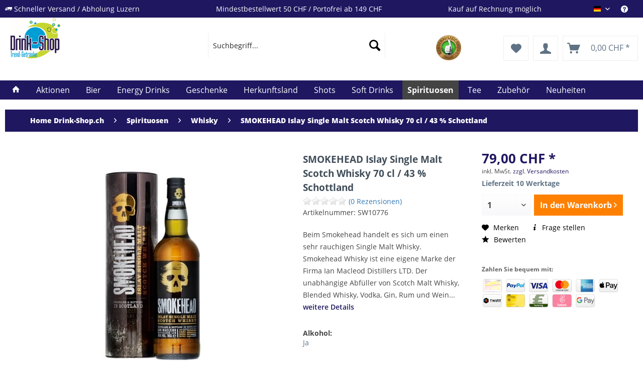

--- FILE ---
content_type: text/html; charset=UTF-8
request_url: https://www.drink-shop.ch/de/spirituosen/whisky/5677/smokehead-islay-single-malt-scotch-whisky-70-cl/43-schottland
body_size: 21357
content:
<!DOCTYPE html> <html class="no-js" lang="de" itemscope="itemscope" itemtype="http://schema.org/WebPage"> <head> <meta charset="utf-8"><script>window.dataLayer = window.dataLayer || [];</script><script>window.dataLayer.push({"ecommerce":{"detail":{"actionField":{"list":"Whisky"},"products":[{"name":"SMOKEHEAD Islay Single Malt Scotch Whisky 70 cl \/ 43 % Schottland","id":"SW10776","price":"79","brand":"SMOKEHEAD","category":"Whisky","variant":""}]},"currencyCode":"CHF"},"google_tag_params":{"ecomm_pagetype":"product","ecomm_prodid":"SW10776"}});</script><!-- WbmTagManager -->
<script>
var googleTagManagerFunction = function(w,d,s,l,i) {
    w[l]=w[l]||[];
    w[l].push({'gtm.start':new Date().getTime(),event:'gtm.js'});
    var f=d.getElementsByTagName(s)[0],j=d.createElement(s),dl=l!='dataLayer'?'&l='+l:'';
    j.async=true;
    j.src='https://www.googletagmanager.com/gtm.js?id='+i+dl+'';
    f.parentNode.insertBefore(j,f);
};

setTimeout(() => {
    googleTagManagerFunction(window,document,'script','dataLayer','GTM-P9KHNPS');
}, 3000);
</script>
<!-- End WbmTagManager --> <meta name="author" content="" /> <meta name="robots" content="index,follow" /> <meta name="revisit-after" content="15 days" /> <meta name="keywords" content="SW2516, Ian Macleod Distillers Ltd., 5010852010701" /> <meta name="description" content="SMOKEHEAD Islay Single Malt Scotch Whisky 70 cl / 43 % Schottland von SMOKEHEAD für 79,00&amp;nbsp;CHF von drink-shop.ch" /> <meta property="og:type" content="product" /> <meta property="og:site_name" content="Drink-Shop" /> <meta property="og:url" content="https://www.drink-shop.ch/de/spirituosen/whisky/5677/smokehead-islay-single-malt-scotch-whisky-70-cl/43-schottland" /> <meta property="og:title" content="SMOKEHEAD Islay Single Malt Scotch Whisky 70 cl / 43 % Schottland" /> <meta property="og:description" content=" Beim Smokehead handelt es sich um einen sehr rauchigen Single Malt Whisky. Smokehead Whisky ist eine eigene Marke der Firma Ian Macleod Distillers LTD. Der unabhängige Abfüller von Scotch Malt Whisky, Blended Whisky, Vodka, Gin, Rum..." /> <meta property="og:image" content="https://www.drink-shop.ch/media/image/f0/8b/4d/SMOKEHEAD.jpg" /> <meta name="twitter:card" content="product" /> <meta name="twitter:site" content="Drink-Shop" /> <meta name="twitter:title" content="SMOKEHEAD Islay Single Malt Scotch Whisky 70 cl / 43 % Schottland" /> <meta name="twitter:description" content=" Beim Smokehead handelt es sich um einen sehr rauchigen Single Malt Whisky. Smokehead Whisky ist eine eigene Marke der Firma Ian Macleod Distillers LTD. Der unabhängige Abfüller von Scotch Malt Whisky, Blended Whisky, Vodka, Gin, Rum..." /> <meta name="twitter:image" content="https://www.drink-shop.ch/media/image/f0/8b/4d/SMOKEHEAD.jpg" /> <meta property="product:brand" content="SMOKEHEAD" /> <meta property="product:price" content="79,00" /> <meta property="product:product_link" content="https://www.drink-shop.ch/de/spirituosen/whisky/5677/smokehead-islay-single-malt-scotch-whisky-70-cl/43-schottland" /> <meta itemprop="copyrightHolder" content="Drink-Shop" /> <meta itemprop="copyrightYear" content="2014" /> <meta itemprop="isFamilyFriendly" content="True" /> <meta itemprop="image" content="https://www.drink-shop.ch/media/image/c1/b2/45/DrinkShop-ch_4f.png" /> <meta name="viewport" content="width=device-width, initial-scale=1.0"> <meta name="mobile-web-app-capable" content="yes"> <meta name="apple-mobile-web-app-title" content="Drink-Shop"> <meta name="apple-mobile-web-app-capable" content="yes"> <meta name="apple-mobile-web-app-status-bar-style" content="default"> <link rel="alternate" hreflang="de-DE" href="https://www.drink-shop.ch/de/spirituosen/whisky/5677/smokehead-islay-single-malt-scotch-whisky-70-cl/43-schottland" /> <link rel="alternate" hreflang="en-GB" href="https://www.drink-shop.ch/en/country-of-origin/schottland/5677/smokehead-islay-single-malt-scotch-whisky-70-cl/43-schottland" /> <meta name="nosto-version" content="2.4.3"> <meta name="nosto-unique-id" content="2fa19e73b52f1e35d7727a549a2ce53a3ab87ea95d686e015db6790784bdc7c5"> <meta name="nosto-language" content="de"> <link rel="apple-touch-icon-precomposed" href="https://www.drink-shop.ch/media/image/9a/bb/15/DrinkTrends_50KB.jpg"> <link rel="shortcut icon" href="https://www.drink-shop.ch/media/image/6a/18/0b/logo.png"> <meta name="msapplication-navbutton-color" content="#1f1760" /> <meta name="application-name" content="Drink-Shop" /> <meta name="msapplication-starturl" content="https://www.drink-shop.ch/de/" /> <meta name="msapplication-window" content="width=1024;height=768" /> <meta name="msapplication-TileImage" content="https://www.drink-shop.ch/media/image/9a/bb/15/DrinkTrends_50KB.jpg"> <meta name="msapplication-TileColor" content="#1f1760"> <meta name="theme-color" content="#1f1760" /> <link rel="canonical" href="https://www.drink-shop.ch/de/spirituosen/whisky/5677/smokehead-islay-single-malt-scotch-whisky-70-cl/43-schottland" /> <title itemprop="name">SMOKEHEAD Islay Single Malt Scotch Whisky 70 cl / 43 % Schottland - drink-shop.ch | Drink-Shop </title> <link href="/web/cache/1768728653_cd9a2c17fbcc749dd423af26342d8b29.css" media="all" rel="stylesheet" type="text/css" /> <meta name="msvalidate.01" content="D66A42371EFA8BACDF3BCDD710893757" /> <script type="text/javascript" src="https://onsite.optimonk.com/script.js?account=1850" async></script> <script type="text/javascript">
var relevanzRetargetingUrl = "https://pix.hyj.mobi/rt?t=d&action=p&cid=11170&id=5677";
</script> <script type="text/javascript">/**
* This example allows relevanz always to load retargeting-pixel.
* To activate it just delete the // in the following line.
*/
var relevanzRetargetingForcePixel = true;</script> <script async src="https://www.googletagmanager.com/gtag/js?id=AW-11356635482"></script> <script> window.dataLayer = window.dataLayer || [];
function gtag() {
dataLayer.push(arguments);
}
gtag('js', new Date());
gtag('config', 'AW-11356635482');
</script> <script async custom-element="amp-analytics" src="https://cdn.ampproject.org/v0/amp-analytics-0.1.js"></script> <script type="text/javascript">
var _smid = "w4h4ytdp39wdjlax";
(function (w, r, a, sm, s) {
w['SalesmanagoObject'] = r;
w[r] = w[r] || function () {( w[r].q = w[r].q || [] ).push(arguments)};
sm = document.createElement('script'); sm.type = 'text/javascript'; sm.async = true; sm.src = a;
s = document.getElementsByTagName('script')[0];
s.parentNode.insertBefore(sm, s);
})(window, 'sm', ('https:' == document.location.protocol ? 'https://' : 'http://') + 'www.salesmanago.pl/static/sm.js');
</script> </head> <body class=" is--ctl-detail is--act-index is--dwvac " ><!-- WbmTagManager (noscript) -->
<noscript><iframe src="https://www.googletagmanager.com/ns.html?id=GTM-P9KHNPS"
            height="0" width="0" style="display:none;visibility:hidden"></iframe></noscript>
<!-- End WbmTagManager (noscript) --> <amp-analytics type="gtag" data-credentials="include"> <script type="application/json"> { "vars": { "gtag_id": "AW-11356635482", "config": { "AW-11356635482": { "groups": "default" } } }, "triggers": { } } </script> </amp-analytics> <script>
(function (w, k) { w[k] = window[k] || function () { (window[k].q = window[k].q || []).push(arguments) } })(window, "doofinderApp");
doofinderApp('config', 'currency', 'CHF');
manageScriptCookies(isCookieEnabled());
window.onload = function () {
$.subscribe('plugin/swCookieConsentManager/onBuildCookiePreferences', function (event, plugin, preferences) {
manageScriptCookies(preferences.groups.comfort.cookies.doofinder.active);
});
};
function isCookieEnabled() {
const preferencesCookie = document.cookie.split('; ').find(cookie => cookie.startsWith('cookiePreferences='));
const allowCookie = document.cookie.split('; ').find(cookie => cookie.startsWith('allowCookie='));
if (preferencesCookie) {
const preferences = JSON.parse(preferencesCookie.split('cookiePreferences=')[1]);
return preferences.groups.comfort.cookies.doofinder.active;
}else if(allowCookie) {
const cookie = JSON.parse(allowCookie.split('allowCookie=')[1]);
return cookie;
}
return false;
}
function manageScriptCookies(cookieEnabled) {
if (cookieEnabled) {
if (typeof Doofinder !== "undefined") {
Doofinder.enableCookies();
} else {
doofinderApp("config", "require_cookies_consent", false);
}
} else {
if (typeof Doofinder !== "undefined") {
Doofinder.disableCookies();
}
}
}
</script> <script src="https://eu1-config.doofinder.com/2.x/b6321aa4-ea5c-4893-84a8-e36c38ce1cc0.js" async></script>  <div id="df-bogus-cart" data-eventName="doofinder" data-add-article="true" data-showModal="false" data-addArticleUrl="https://www.drink-shop.ch/de/checkout/ajaxAddArticleCart"></div>  <div class="page-wrap"> <noscript class="noscript-main"> <div class="alert is--warning"> <div class="alert--icon"> <i class="icon--element icon--warning"></i> </div> <div class="alert--content"> Um Drink-Shop in vollem Umfang nutzen zu k&ouml;nnen, empfehlen wir Ihnen Javascript in Ihrem Browser zu aktiveren. </div> </div> </noscript> <header class="header-main"> <div class="emz-conversion-header"> <div class="container"> <div class="emz-conversion-header-column"> <i class="icon--truck"></i> Schneller Versand / Abholung Luzern </div> <div class="emz-conversion-header-column"> <i class="icon--cart"></i> Mindestbestellwert 50 CHF / Portofrei ab 149 CHF </div> <div class="emz-conversion-header-column"> <i class="icon--cash"></i> Kauf auf Rechnung möglich </div> <div class="top-bar"> <div class="container block-group"> <nav class="top-bar--navigation block" role="menubar">  <div class="top-bar--language navigation--entry"> <form method="post" class="language--form"> <div class="field--select"> <div class="language--flag de_DE">Drink Shop DE</div> <div class="select-field"> <select name="__shop" class="language--select" data-auto-submit="true"> <option value="1" selected="selected"> Drink Shop DE </option> <option value="3" > Drink Shop EN </option> </select> </div> <input type="hidden" name="__redirect" value="1"> </div> </form> </div>  <div class="navigation--entry entry--service has--drop-down" role="menuitem" aria-haspopup="true" data-drop-down-menu="true"> <i class="icon--service"></i> <span>Service/Hilfe</span> <ul class="service--list is--rounded" role="menu"> <li class="service--entry" role="menuitem"> <a class="service--link" href="https://www.drink-shop.ch/de/defektes-produkt" title="Defektes Produkt" target="_self"> Defektes Produkt </a> </li> <li class="service--entry" role="menuitem"> <a class="service--link" href="https://www.drink-shop.ch/de/partnerformular" title="Partnerprogramm" target="_self"> Partnerprogramm </a> </li> <li class="service--entry" role="menuitem"> <a class="service--link" href="https://www.drink-shop.ch/de/ueber-uns" title="Über uns" > Über uns </a> </li> <li class="service--entry" role="menuitem"> <a class="service--link" href="https://www.drink-shop.ch/de/hilfe/support" title="Hilfe / Support" > Hilfe / Support </a> </li> <li class="service--entry" role="menuitem"> <a class="service--link" href="https://www.drink-shop.ch/de/kontaktformular" title="Kontakt" target="_self"> Kontakt </a> </li> <li class="service--entry" role="menuitem"> <a class="service--link" href="https://www.drink-shop.ch/de/versand-und-zahlungsbedingungen" title="Versand und Zahlungsbedingungen" > Versand und Zahlungsbedingungen </a> </li> <li class="service--entry" role="menuitem"> <a class="service--link" href="https://www.drink-shop.ch/de/rueckgabe" title="Rückgabe" target="_self"> Rückgabe </a> </li> <li class="service--entry" role="menuitem"> <a class="service--link" href="https://www.drink-shop.ch/de/widerrufsrecht" title="Widerrufsrecht" > Widerrufsrecht </a> </li> <li class="service--entry" role="menuitem"> <a class="service--link" href="https://www.drink-shop.ch/de/datenschutz" title="Datenschutz" > Datenschutz </a> </li> <li class="service--entry" role="menuitem"> <a class="service--link" href="https://www.drink-shop.ch/de/agb" title="AGB" > AGB </a> </li> <li class="service--entry" role="menuitem"> <a class="service--link" href="https://www.drink-shop.ch/de/impressum" title="Impressum" > Impressum </a> </li> </ul> </div> </nav> </div> </div> </div> </div> <div class="top-bar"> <div class="container block-group"> <nav class="top-bar--navigation block" role="menubar">  <div class="top-bar--language navigation--entry"> <form method="post" class="language--form"> <div class="field--select"> <div class="language--flag de_DE">Drink Shop DE</div> <div class="select-field"> <select name="__shop" class="language--select" data-auto-submit="true"> <option value="1" selected="selected"> Drink Shop DE </option> <option value="3" > Drink Shop EN </option> </select> </div> <input type="hidden" name="__redirect" value="1"> </div> </form> </div>  <div class="navigation--entry entry--service has--drop-down" role="menuitem" aria-haspopup="true" data-drop-down-menu="true"> <i class="icon--service"></i> Service/Hilfe <ul class="service--list is--rounded" role="menu"> <li class="service--entry" role="menuitem"> <a class="service--link" href="https://www.drink-shop.ch/de/defektes-produkt" title="Defektes Produkt" target="_self"> Defektes Produkt </a> </li> <li class="service--entry" role="menuitem"> <a class="service--link" href="https://www.drink-shop.ch/de/partnerformular" title="Partnerprogramm" target="_self"> Partnerprogramm </a> </li> <li class="service--entry" role="menuitem"> <a class="service--link" href="https://www.drink-shop.ch/de/ueber-uns" title="Über uns" > Über uns </a> </li> <li class="service--entry" role="menuitem"> <a class="service--link" href="https://www.drink-shop.ch/de/hilfe/support" title="Hilfe / Support" > Hilfe / Support </a> </li> <li class="service--entry" role="menuitem"> <a class="service--link" href="https://www.drink-shop.ch/de/kontaktformular" title="Kontakt" target="_self"> Kontakt </a> </li> <li class="service--entry" role="menuitem"> <a class="service--link" href="https://www.drink-shop.ch/de/versand-und-zahlungsbedingungen" title="Versand und Zahlungsbedingungen" > Versand und Zahlungsbedingungen </a> </li> <li class="service--entry" role="menuitem"> <a class="service--link" href="https://www.drink-shop.ch/de/rueckgabe" title="Rückgabe" target="_self"> Rückgabe </a> </li> <li class="service--entry" role="menuitem"> <a class="service--link" href="https://www.drink-shop.ch/de/widerrufsrecht" title="Widerrufsrecht" > Widerrufsrecht </a> </li> <li class="service--entry" role="menuitem"> <a class="service--link" href="https://www.drink-shop.ch/de/datenschutz" title="Datenschutz" > Datenschutz </a> </li> <li class="service--entry" role="menuitem"> <a class="service--link" href="https://www.drink-shop.ch/de/agb" title="AGB" > AGB </a> </li> <li class="service--entry" role="menuitem"> <a class="service--link" href="https://www.drink-shop.ch/de/impressum" title="Impressum" > Impressum </a> </li> </ul> </div> <div class="navigation--entry entry--compare is--hidden" role="menuitem" aria-haspopup="true" data-drop-down-menu="true">   </div> </nav> </div> </div> <div class="container header--navigation"> <div class="logo-main block-group" role="banner"> <div class="logo--shop block"> <a class="logo--link" href="https://www.drink-shop.ch/de/" title="Drink-Shop - zur Startseite wechseln"> <picture> <source srcset="https://www.drink-shop.ch/media/image/c1/b2/45/DrinkShop-ch_4f.png" media="(min-width: 78.75em)"> <source srcset="https://www.drink-shop.ch/media/image/c1/b2/45/DrinkShop-ch_4f.png" media="(min-width: 64em)"> <source srcset="https://www.drink-shop.ch/media/image/c1/b2/45/DrinkShop-ch_4f.png" media="(min-width: 48em)"> <img srcset="https://www.drink-shop.ch/media/image/c1/b2/45/DrinkShop-ch_4f.png" alt="Drink-Shop - zur Startseite wechseln" /> </picture> </a> </div> </div> <nav class="shop--navigation block-group"> <ul class="navigation--list block-group" role="menubar"> <li class="navigation--entry entry--menu-left" role="menuitem"> <a class="entry--link entry--trigger btn is--icon-left" href="#offcanvas--left" data-offcanvas="true" data-offCanvasSelector=".sidebar-main" aria-label="Menü"> <i class="icon--menu"></i> </a> </li> <li class="navigation--entry" style="margin-top: -15px"> <div id="widget-container" class="ekomi-widget-container ekomi-widget-sf3935460aaea41f2520" ></div> <a href="https://www.ekomi.de/bewertungen-drink-trends-jost.html" target="_blank" rel="nofollow noopener"><img alt="drink-shop.ch Bewertungen mit ekomi.de" src="https://smart-widget-assets.ekomiapps.de/resources/ekomi_logo.png" style="display: none;"/></a> <script type="text/javascript">
function registerWidget () {
var token = 'sf3935460aaea41f2520';
var w = window;
w['_ekomiWidgetsServerUrl'] = 'https://widgets.ekomi.com';
w['_customerId'] = 39354;
w['_language'] = 'de';
if(typeof(w['_ekomiWidgetTokens']) !== 'undefined'){
w['_ekomiWidgetTokens'][w['_ekomiWidgetTokens'].length] = token;
} else {
w['_ekomiWidgetTokens'] = new Array(token);
}
if(typeof(ekomiWidgetJs) == 'undefined') {
ekomiWidgetJs = true;
var scr = document.createElement('script');scr.src = 'https://sw-assets.ekomiapps.de/static_resources/widget.js';
var head = document.getElementsByTagName('head')[0];head.appendChild(scr);
}
}
(function (w) {
var token = 'sf3935460aaea41f2520';
var k = document.getElementsByClassName("ekomi-widget-" + token);
registerWidget();
})(window);
</script> </li> <li class="navigation--entry entry--search" role="menuitem" data-search="true" aria-haspopup="true" data-minLength="3"> <a class="btn entry--link entry--trigger" href="#show-hide--search" title="Suche anzeigen / schließen" aria-label="Suche anzeigen / schließen"> <i class="icon--search"></i> <span class="search--display">Suchen</span> </a> <form action="/de/search" method="get" class="main-search--form"> <input type="search" name="sSearch" aria-label="Suchbegriff..." class="main-search--field" autocomplete="off" autocapitalize="off" placeholder="Suchbegriff..." maxlength="30" /> <button type="submit" class="main-search--button" aria-label="Suchen"> <i class="icon--search"></i> <span class="main-search--text">Suchen</span> </button> <div class="form--ajax-loader">&nbsp;</div> </form> <div class="main-search--results"></div> </li>  <li class="navigation--entry entry--notepad" role="menuitem"> <a href="https://www.drink-shop.ch/de/note" title="Merkzettel" aria-label="Merkzettel" class="btn"> <i class="icon--heart"></i> </a> </li> <li class="navigation--entry entry--account with-slt" role="menuitem" data-offcanvas="true" data-offCanvasSelector=".account--dropdown-navigation"> <a href="https://www.drink-shop.ch/de/account" title="Mein Konto" class="btn entry--link account--link"> <i class="icon--account"></i> </a> <div class="account--dropdown-navigation"> <div class="navigation--smartphone"> <div class="entry--close-off-canvas"> <a href="#close-account-menu" class="account--close-off-canvas" title="Menü schließen"> Menü schließen <i class="icon--arrow-right"></i> </a> </div> </div> <div class="account--menu is--rounded is--personalized"> <span class="navigation--headline"> Mein Konto </span> <div class="account--menu-container"> <ul class="sidebar--navigation navigation--list is--level0 show--active-items"> <li class="navigation--entry"> <span class="navigation--signin"> <a href="https://www.drink-shop.ch/de/account#hide-registration" class="blocked--link btn is--primary navigation--signin-btn" data-collapseTarget="#registration" data-action="close"> Anmelden </a> <span class="navigation--register"> oder <a href="https://www.drink-shop.ch/de/account#show-registration" class="blocked--link" data-collapseTarget="#registration" data-action="open"> registrieren </a> </span> </span> </li> <li class="navigation--entry"> <a href="https://www.drink-shop.ch/de/account" title="Übersicht" class="navigation--link"> Übersicht </a> </li> <li class="navigation--entry"> <a href="https://www.drink-shop.ch/de/account/profile" title="Persönliche Daten" class="navigation--link" rel="nofollow"> Persönliche Daten </a> </li> <li class="navigation--entry"> <a href="https://www.drink-shop.ch/de/address/index/sidebar/" title="Adressen" class="navigation--link" rel="nofollow"> Adressen </a> </li> <li class="navigation--entry"> <a href="https://www.drink-shop.ch/de/account/payment" title="Zahlungsarten" class="navigation--link" rel="nofollow"> Zahlungsarten </a> </li> <li class="navigation--entry"> <a href="https://www.drink-shop.ch/de/account/orders" title="Bestellungen" class="navigation--link" rel="nofollow"> Bestellungen </a> </li> <li class="navigation--entry"> <a href="https://www.drink-shop.ch/de/account/downloads" title="Sofortdownloads" class="navigation--link" rel="nofollow"> Sofortdownloads </a> </li> <li class="navigation--entry"> <a href="https://www.drink-shop.ch/de/note" title="Merkzettel" class="navigation--link" rel="nofollow"> Merkzettel </a> </li> </ul> </div> </div> </div> </li> <li class="navigation--entry entry--cart" role="menuitem"> <a class="btn is--icon-left cart--link" href="https://www.drink-shop.ch/de/checkout/cart" title="Warenkorb" aria-label="Warenkorb"> <span class="cart--display"> Warenkorb </span> <span class="badge is--primary is--minimal cart--quantity is--hidden">0</span> <i class="icon--basket"></i> <span class="cart--amount"> 0,00&nbsp;CHF * </span> </a> <div class="ajax-loader">&nbsp;</div> </li>  </ul> </nav> <div class="container--ajax-cart" data-collapse-cart="true" data-displayMode="offcanvas"></div> </div> </header> <nav class="navigation-main"> <div class="container" data-menu-scroller="true" data-listSelector=".navigation--list.container" data-viewPortSelector=".navigation--list-wrapper"> <div class="navigation--list-wrapper"> <ul class="navigation--list container" role="menubar" itemscope="itemscope" itemtype="http://schema.org/SiteNavigationElement"> <li class="navigation--entry is--home"role="menuitem"><a class="navigation--link is--first"href="https://www.drink-shop.ch/de/"title="Home"itemprop="url"><i class="icon--house"></i> </a></li> <li class="navigation--entry navigation--entry-10876"role="menuitem"><a class="navigation--link"href="https://www.drink-shop.ch/de/aktionen" title="Aktionen"itemprop="url"> <span itemprop="name">Aktionen</span></a><ul class="navigation--sub navigation--sub-10876"><li class="navigation--sub-entry"role="menuitem"><a class="navigation--sub-link"href="https://www.drink-shop.ch/de/zehn-prozent-rabatt"title="10% Rabatt"itemprop="url"> <span itemprop="name">10% Rabatt</span></a></li><li class="navigation--sub-entry"role="menuitem"><a class="navigation--sub-link"href="https://www.drink-shop.ch/de/fuenfundzwanzig-rabatt"title="25 % Rabatt"itemprop="url"> <span itemprop="name">25 % Rabatt</span></a></li><li class="navigation--sub-entry"role="menuitem"><a class="navigation--sub-link"href="https://www.drink-shop.ch/de/aktionen/50-rabatt/"title="50 % Rabatt"itemprop="url"> <span itemprop="name">50 % Rabatt</span></a></li></ul> </li> <li class="navigation--entry navigation--entry-10848"role="menuitem"><a class="navigation--link"href="https://www.drink-shop.ch/de/bier" title="Bier"itemprop="url"> <span itemprop="name">Bier</span></a><ul class="navigation--sub navigation--sub-10848"><li class="navigation--sub-entry"role="menuitem"><a class="navigation--sub-link"href="https://www.drink-shop.ch/de/bier/bier/"title="Bier"itemprop="url"> <span itemprop="name">Bier</span></a></li><li class="navigation--sub-entry"role="menuitem"><a class="navigation--sub-link"href="https://www.drink-shop.ch/de/bier/blade-kegs/"title="BLADE Kegs"itemprop="url"> <span itemprop="name">BLADE Kegs</span></a></li><li class="navigation--sub-entry"role="menuitem"><a class="navigation--sub-link"href="https://www.drink-shop.ch/de/ale"title="Ale"itemprop="url"> <span itemprop="name">Ale</span></a></li><li class="navigation--sub-entry"role="menuitem"><a class="navigation--sub-link"href="https://www.drink-shop.ch/de/alkoholfreies-bier"title="ALKOHOLFREIES Bier"itemprop="url"> <span itemprop="name">ALKOHOLFREIES Bier</span></a></li><li class="navigation--sub-entry"role="menuitem"><a class="navigation--sub-link"href="https://www.drink-shop.ch/de/craft-bier"title="CRAFT Bier"itemprop="url"> <span itemprop="name">CRAFT Bier</span></a></li><li class="navigation--sub-entry"role="menuitem"><a class="navigation--sub-link"href="https://www.drink-shop.ch/de/ipa"title="IPA"itemprop="url"> <span itemprop="name">IPA</span></a></li><li class="navigation--sub-entry"role="menuitem"><a class="navigation--sub-link"href="https://www.drink-shop.ch/de/kona-biere-hawaii"title="KONA Biere Hawaii"itemprop="url"> <span itemprop="name">KONA Biere Hawaii</span></a></li><li class="navigation--sub-entry"role="menuitem"><a class="navigation--sub-link"href="https://www.drink-shop.ch/de/lager-bier-"title="Lager / Pils Bier "itemprop="url"> <span itemprop="name">Lager / Pils Bier </span></a></li><li class="navigation--sub-entry"role="menuitem"><a class="navigation--sub-link"href="https://www.drink-shop.ch/de/light-bier"title="Light Bier"itemprop="url"> <span itemprop="name">Light Bier</span></a></li></ul> </li> <li class="navigation--entry navigation--entry-10844"role="menuitem"><a class="navigation--link"href="https://www.drink-shop.ch/de/energy-drinks" title="Energy Drinks"itemprop="url"> <span itemprop="name">Energy Drinks</span></a><ul class="navigation--sub navigation--sub-10844"><li class="navigation--sub-entry"role="menuitem"><a class="navigation--sub-link"href="https://www.drink-shop.ch/de/energy-drinks/energy-drinks/"title="Energy Drinks"itemprop="url"> <span itemprop="name">Energy Drinks</span></a></li><li class="navigation--sub-entry"role="menuitem"><a class="navigation--sub-link"href="https://www.drink-shop.ch/de/energy-drinks/energy-tee/"title="Energy TEE"itemprop="url"> <span itemprop="name">Energy TEE</span></a></li></ul> </li> <li class="navigation--entry navigation--entry-10874"role="menuitem"><a class="navigation--link"href="https://www.drink-shop.ch/de/geschenk-ideen" title="Geschenke"itemprop="url"> <span itemprop="name">Geschenke</span></a><ul class="navigation--sub navigation--sub-10874"><li class="navigation--sub-entry"role="menuitem"><a class="navigation--sub-link"href="https://www.drink-shop.ch/de/alkohol"title="Alkohol"itemprop="url"> <span itemprop="name">Alkohol</span></a></li><li class="navigation--sub-entry"role="menuitem"><a class="navigation--sub-link"href="https://www.drink-shop.ch/de/cocktail-zubehor"title="Cocktail Zubehör"itemprop="url"> <span itemprop="name">Cocktail Zubehör</span></a></li><li class="navigation--sub-entry"role="menuitem"><a class="navigation--sub-link"href="https://www.drink-shop.ch/de/diverses"title="Diverses"itemprop="url"> <span itemprop="name">Diverses</span></a></li><li class="navigation--sub-entry"role="menuitem"><a class="navigation--sub-link"href="https://www.drink-shop.ch/de/shot-glaser"title="Gläser"itemprop="url"> <span itemprop="name">Gläser</span></a></li><li class="navigation--sub-entry"role="menuitem"><a class="navigation--sub-link"href="https://www.drink-shop.ch/de/geschenk-ideen/gutscheine/5393/geschenkgutscheine-von-drink-shop.ch?c=11098"title="Gutscheine"itemprop="url"> <span itemprop="name">Gutscheine</span></a></li><li class="navigation--sub-entry"role="menuitem"><a class="navigation--sub-link"href="https://www.drink-shop.ch/de/trinkspiele-"title="Trinkspiele"itemprop="url"> <span itemprop="name">Trinkspiele</span></a></li></ul> </li> <li class="navigation--entry navigation--entry-10882"role="menuitem"><a class="navigation--link"href="https://www.drink-shop.ch/de/herkunftsland" title="Herkunftsland"itemprop="url"> <span itemprop="name">Herkunftsland</span></a><ul class="navigation--sub navigation--sub-10882"><li class="navigation--sub-entry"role="menuitem"><a class="navigation--sub-link"href="https://www.drink-shop.ch/de/herkunftsland/kapverden/"title="Kapverden"itemprop="url"> <span itemprop="name">Kapverden</span></a></li><li class="navigation--sub-entry"role="menuitem"><a class="navigation--sub-link"href="https://www.drink-shop.ch/de/australien"title="Australien"itemprop="url"> <span itemprop="name">Australien</span></a></li><li class="navigation--sub-entry"role="menuitem"><a class="navigation--sub-link"href="https://www.drink-shop.ch/de/belgien"title="Belgien"itemprop="url"> <span itemprop="name">Belgien</span></a></li><li class="navigation--sub-entry"role="menuitem"><a class="navigation--sub-link"href="https://www.drink-shop.ch/de/deutschland"title="Deutschland"itemprop="url"> <span itemprop="name">Deutschland</span></a></li><li class="navigation--sub-entry"role="menuitem"><a class="navigation--sub-link"href="https://www.drink-shop.ch/de/dom.-rep."title="Dominikanische Republik"itemprop="url"> <span itemprop="name">Dominikanische Republik</span></a></li><li class="navigation--sub-entry"role="menuitem"><a class="navigation--sub-link"href="https://www.drink-shop.ch/de/fiji"title="Fiji"itemprop="url"> <span itemprop="name">Fiji</span></a></li><li class="navigation--sub-entry"role="menuitem"><a class="navigation--sub-link"href="https://www.drink-shop.ch/de/frankreich"title="Frankreich"itemprop="url"> <span itemprop="name">Frankreich</span></a></li><li class="navigation--sub-entry"role="menuitem"><a class="navigation--sub-link"href="https://www.drink-shop.ch/de/italien"title="Italien"itemprop="url"> <span itemprop="name">Italien</span></a></li><li class="navigation--sub-entry"role="menuitem"><a class="navigation--sub-link"href="https://www.drink-shop.ch/de/norwegen"title="Norwegen"itemprop="url"> <span itemprop="name">Norwegen</span></a></li><li class="navigation--sub-entry"role="menuitem"><a class="navigation--sub-link"href="https://www.drink-shop.ch/de/osterreich"title="Österreich"itemprop="url"> <span itemprop="name">Österreich</span></a></li><li class="navigation--sub-entry"role="menuitem"><a class="navigation--sub-link"href="https://www.drink-shop.ch/de/schweden"title="Schweden"itemprop="url"> <span itemprop="name">Schweden</span></a></li><li class="navigation--sub-entry"role="menuitem"><a class="navigation--sub-link"href="https://www.drink-shop.ch/de/schweiz"title="Schweiz"itemprop="url"> <span itemprop="name">Schweiz</span></a></li><li class="navigation--sub-entry"role="menuitem"><a class="navigation--sub-link"href="https://www.drink-shop.ch/de/spanien"title="Spanien"itemprop="url"> <span itemprop="name">Spanien</span></a></li><li class="navigation--sub-entry"role="menuitem"><a class="navigation--sub-link"href="https://www.drink-shop.ch/de/england-uk"title="UK / England"itemprop="url"> <span itemprop="name">UK / England</span></a></li><li class="navigation--sub-entry"role="menuitem"><a class="navigation--sub-link"href="https://www.drink-shop.ch/de/usa"title="USA"itemprop="url"> <span itemprop="name">USA</span></a></li></ul> </li> <li class="navigation--entry navigation--entry-11100"role="menuitem"><a class="navigation--link"href="https://www.drink-shop.ch/de/shots-alkohol" title="Shots"itemprop="url"> <span itemprop="name">Shots</span></a> </li> <li class="navigation--entry navigation--entry-10846"role="menuitem"><a class="navigation--link"href="https://www.drink-shop.ch/de/soft-drinks-limonaden" title="Soft Drinks"itemprop="url"> <span itemprop="name">Soft Drinks</span></a><ul class="navigation--sub navigation--sub-10846"><li class="navigation--sub-entry"role="menuitem"><a class="navigation--sub-link"href="https://www.drink-shop.ch/de/soft-drinks/soft-drinks/"title="Soft Drinks"itemprop="url"> <span itemprop="name">Soft Drinks</span></a></li><li class="navigation--sub-entry"role="menuitem"><a class="navigation--sub-link"href="https://www.drink-shop.ch/de/cola-s"title="Cola's"itemprop="url"> <span itemprop="name">Cola's</span></a></li><li class="navigation--sub-entry"role="menuitem"><a class="navigation--sub-link"href="https://www.drink-shop.ch/de/gazosa"title="Gazosa"itemprop="url"> <span itemprop="name">Gazosa</span></a></li><li class="navigation--sub-entry"role="menuitem"><a class="navigation--sub-link"href="https://www.drink-shop.ch/de/ginger-beer-s"title="Ginger Beer's"itemprop="url"> <span itemprop="name">Ginger Beer's</span></a></li><li class="navigation--sub-entry"role="menuitem"><a class="navigation--sub-link"href="https://www.drink-shop.ch/de/light-zero-softs"title="Light / Zero Softs"itemprop="url"> <span itemprop="name">Light / Zero Softs</span></a></li><li class="navigation--sub-entry"role="menuitem"><a class="navigation--sub-link"href="https://www.drink-shop.ch/de/tonic-s"title="Tonic's"itemprop="url"> <span itemprop="name">Tonic's</span></a></li></ul> </li> <li class="navigation--entry navigation--entry-10858 is--active"role="menuitem"><a class="navigation--link"href="https://www.drink-shop.ch/de/spirituosen" title="Spirituosen"itemprop="url"> <span itemprop="name">Spirituosen</span></a><ul class="navigation--sub navigation--sub-10858"><li class="navigation--sub-entry"role="menuitem"><a class="navigation--sub-link"href="https://www.drink-shop.ch/de/spirituosen/brands-for-fans/"title="Brands for Fans"itemprop="url"> <span itemprop="name">Brands for Fans</span></a></li><li class="navigation--sub-entry"role="menuitem"><a class="navigation--sub-link"href="https://www.drink-shop.ch/de/spirituosen/raritaeten/"title="Raritäten"itemprop="url"> <span itemprop="name">Raritäten</span></a></li><li class="navigation--sub-entry"role="menuitem"><a class="navigation--sub-link"href="https://www.drink-shop.ch/de/spirituosen/soju/"title="Soju"itemprop="url"> <span itemprop="name">Soju</span></a></li><li class="navigation--sub-entry"role="menuitem"><a class="navigation--sub-link"href="https://www.drink-shop.ch/de/spirituosen/sake/"title="Sake"itemprop="url"> <span itemprop="name">Sake</span></a></li><li class="navigation--sub-entry"role="menuitem"><a class="navigation--sub-link"href="https://www.drink-shop.ch/de/535-alkoholfreie-destilate"title="Alkoholfreie Destilate"itemprop="url"> <span itemprop="name">Alkoholfreie Destilate</span></a></li><li class="navigation--sub-entry"role="menuitem"><a class="navigation--sub-link"href="https://www.drink-shop.ch/de/amstutz-manufaktur"title="Amstutz Manufaktur"itemprop="url"> <span itemprop="name">Amstutz Manufaktur</span></a></li><li class="navigation--sub-entry"role="menuitem"><a class="navigation--sub-link"href="https://www.drink-shop.ch/de/geschenkspackungen"title="Geschenkspackungen"itemprop="url"> <span itemprop="name">Geschenkspackungen</span></a></li><li class="navigation--sub-entry"role="menuitem"><a class="navigation--sub-link"href="https://www.drink-shop.ch/de/gin-"title="Gin "itemprop="url"> <span itemprop="name">Gin </span></a></li><li class="navigation--sub-entry"role="menuitem"><a class="navigation--sub-link"href="https://www.drink-shop.ch/de/grossflaschen-"title="Grossflaschen"itemprop="url"> <span itemprop="name">Grossflaschen</span></a></li><li class="navigation--sub-entry"role="menuitem"><a class="navigation--sub-link"href="https://www.drink-shop.ch/de/likoere"title="Liköre"itemprop="url"> <span itemprop="name">Liköre</span></a></li><li class="navigation--sub-entry"role="menuitem"><a class="navigation--sub-link"href="https://www.drink-shop.ch/de/miniaturen"title="Miniaturen"itemprop="url"> <span itemprop="name">Miniaturen</span></a></li><li class="navigation--sub-entry"role="menuitem"><a class="navigation--sub-link"href="https://www.drink-shop.ch/de/rum"title="Rum"itemprop="url"> <span itemprop="name">Rum</span></a></li><li class="navigation--sub-entry"role="menuitem"><a class="navigation--sub-link"href="https://www.drink-shop.ch/de/spirituosen/shots-alkohol/"title="Shots Alkohol"itemprop="url"> <span itemprop="name">Shots Alkohol</span></a></li><li class="navigation--sub-entry"role="menuitem"><a class="navigation--sub-link"href="https://www.drink-shop.ch/de/spirituosenkalender"title="Spirituosenkalender"itemprop="url"> <span itemprop="name">Spirituosenkalender</span></a></li><li class="navigation--sub-entry"role="menuitem"><a class="navigation--sub-link"href="https://www.drink-shop.ch/de/tequila"title="Tequila"itemprop="url"> <span itemprop="name">Tequila</span></a></li><li class="navigation--sub-entry"role="menuitem"><a class="navigation--sub-link"href="https://www.drink-shop.ch/de/vodka"title="Vodka"itemprop="url"> <span itemprop="name">Vodka</span></a></li><li class="navigation--sub-entry is--active"role="menuitem"><a class="navigation--sub-link"href="https://www.drink-shop.ch/de/whisky"title="Whisky"itemprop="url"> <span itemprop="name">Whisky</span></a></li></ul> </li> <li class="navigation--entry navigation--entry-10982"role="menuitem"><a class="navigation--link"href="https://www.drink-shop.ch/de/tee" title="Tee"itemprop="url"> <span itemprop="name">Tee</span></a><ul class="navigation--sub navigation--sub-10982"><li class="navigation--sub-entry"role="menuitem"><a class="navigation--sub-link"href="https://www.drink-shop.ch/de/tee/bratee/"title="BraTee"itemprop="url"> <span itemprop="name">BraTee</span></a></li><li class="navigation--sub-entry"role="menuitem"><a class="navigation--sub-link"href="https://www.drink-shop.ch/de/tee/4bro/"title="4Bro"itemprop="url"> <span itemprop="name">4Bro</span></a></li><li class="navigation--sub-entry"role="menuitem"><a class="navigation--sub-link"href="https://www.drink-shop.ch/de/tee/hakuma/"title="HAKUMA"itemprop="url"> <span itemprop="name">HAKUMA</span></a></li><li class="navigation--sub-entry"role="menuitem"><a class="navigation--sub-link"href="https://www.drink-shop.ch/de/tee/dirtea/"title="Dirtea"itemprop="url"> <span itemprop="name">Dirtea</span></a></li><li class="navigation--sub-entry"role="menuitem"><a class="navigation--sub-link"href="https://www.drink-shop.ch/de/tee/all-i-need/"title="all i need"itemprop="url"> <span itemprop="name">all i need</span></a></li><li class="navigation--sub-entry"role="menuitem"><a class="navigation--sub-link"href="https://www.drink-shop.ch/de/tee/suchttea/"title="SuchtTea"itemprop="url"> <span itemprop="name">SuchtTea</span></a></li><li class="navigation--sub-entry"role="menuitem"><a class="navigation--sub-link"href="https://www.drink-shop.ch/de/tee/ultra-ice-tea/"title="Ultra Ice Tea"itemprop="url"> <span itemprop="name">Ultra Ice Tea</span></a></li><li class="navigation--sub-entry"role="menuitem"><a class="navigation--sub-link"href="https://www.drink-shop.ch/de/tee/ocha-ocha/"title="OCHA OCHA"itemprop="url"> <span itemprop="name">OCHA OCHA</span></a></li><li class="navigation--sub-entry"role="menuitem"><a class="navigation--sub-link"href="https://www.drink-shop.ch/de/tee/vitavate/"title="VitaVate"itemprop="url"> <span itemprop="name">VitaVate</span></a></li><li class="navigation--sub-entry"role="menuitem"><a class="navigation--sub-link"href="https://www.drink-shop.ch/de/arizona-tea"title="Arizona"itemprop="url"> <span itemprop="name">Arizona</span></a></li><li class="navigation--sub-entry"role="menuitem"><a class="navigation--sub-link"href="https://www.drink-shop.ch/de/el-tony"title="El Tony"itemprop="url"> <span itemprop="name">El Tony</span></a></li><li class="navigation--sub-entry"role="menuitem"><a class="navigation--sub-link"href="https://www.drink-shop.ch/de/estathe"title="EstaThe"itemprop="url"> <span itemprop="name">EstaThe</span></a></li><li class="navigation--sub-entry"role="menuitem"><a class="navigation--sub-link"href="https://www.drink-shop.ch/de/oishi"title="Oishi"itemprop="url"> <span itemprop="name">Oishi</span></a></li></ul> </li> <li class="navigation--entry navigation--entry-10852"role="menuitem"><a class="navigation--link"href="https://www.drink-shop.ch/de/zubehoer-" title="Zubehör"itemprop="url"> <span itemprop="name">Zubehör</span></a><ul class="navigation--sub navigation--sub-10852"><li class="navigation--sub-entry"role="menuitem"><a class="navigation--sub-link"href="https://www.drink-shop.ch/de/zubehoer/kaffee-zubehoer/"title="Kaffee Zubehör"itemprop="url"> <span itemprop="name">Kaffee Zubehör</span></a></li><li class="navigation--sub-entry"role="menuitem"><a class="navigation--sub-link"href="https://www.drink-shop.ch/de/zubehoer/wein-zubehoer/"title="Wein Zubehör"itemprop="url"> <span itemprop="name">Wein Zubehör</span></a></li><li class="navigation--sub-entry"role="menuitem"><a class="navigation--sub-link"href="https://www.drink-shop.ch/de/zubehoer/zubehoer/"title="Zubehör"itemprop="url"> <span itemprop="name">Zubehör</span></a></li><li class="navigation--sub-entry"role="menuitem"><a class="navigation--sub-link"href="https://www.drink-shop.ch/de/barcraft-kitchencraft"title="BarCraft / KitchenCraft"itemprop="url"> <span itemprop="name">BarCraft / KitchenCraft</span></a></li><li class="navigation--sub-entry"role="menuitem"><a class="navigation--sub-link"href="https://www.drink-shop.ch/de/beer-pong-material"title="Beer Pong Material"itemprop="url"> <span itemprop="name">Beer Pong Material</span></a></li><li class="navigation--sub-entry"role="menuitem"><a class="navigation--sub-link"href="https://www.drink-shop.ch/de/cocktail-shaker"title="Cocktail Shaker"itemprop="url"> <span itemprop="name">Cocktail Shaker</span></a></li><li class="navigation--sub-entry"role="menuitem"><a class="navigation--sub-link"href="https://www.drink-shop.ch/de/zubehoer/bar-zubehoer/"title="Bar Zubehör"itemprop="url"> <span itemprop="name">Bar Zubehör</span></a></li><li class="navigation--sub-entry"role="menuitem"><a class="navigation--sub-link"href="https://www.drink-shop.ch/de/diverses-"title="Diverses"itemprop="url"> <span itemprop="name">Diverses</span></a></li><li class="navigation--sub-entry"role="menuitem"><a class="navigation--sub-link"href="https://www.drink-shop.ch/de/flachmanner"title="Flachmänner"itemprop="url"> <span itemprop="name">Flachmänner</span></a></li><li class="navigation--sub-entry"role="menuitem"><a class="navigation--sub-link"href="https://www.drink-shop.ch/de/flaschenoffner"title="Flaschenöffner"itemprop="url"> <span itemprop="name">Flaschenöffner</span></a></li><li class="navigation--sub-entry"role="menuitem"><a class="navigation--sub-link"href="https://www.drink-shop.ch/de/shot-glaser-"title="SHOT Gläser"itemprop="url"> <span itemprop="name">SHOT Gläser</span></a></li><li class="navigation--sub-entry"role="menuitem"><a class="navigation--sub-link"href="https://www.drink-shop.ch/de/solo-cups"title="Solo Cups "itemprop="url"> <span itemprop="name">Solo Cups </span></a></li><li class="navigation--sub-entry"role="menuitem"><a class="navigation--sub-link"href="https://www.drink-shop.ch/de/trinkspiele"title="Trinkspiele"itemprop="url"> <span itemprop="name">Trinkspiele</span></a></li><li class="navigation--sub-entry"role="menuitem"><a class="navigation--sub-link"href="https://www.drink-shop.ch/de/zapfturme"title="Zapftürme"itemprop="url"> <span itemprop="name">Zapftürme</span></a></li></ul> </li> <li class="navigation--entry navigation--entry-11806"role="menuitem"><a class="navigation--link"href="https://www.drink-shop.ch/de/neuheiten/" title="Neuheiten"itemprop="url"> <span itemprop="name">Neuheiten</span></a> </li> </ul> </div>  <div class="kdz--fixed--cart-wrapper"> <li class="navigation--entry entry--cart" role="menuitem"> <a href="https://www.drink-shop.ch/de/checkout/cart" title="Warenkorb"> <i class="icon--basket"></i> </a> <div class="ajax-loader">&nbsp;</div> </li> </div> </div> </nav> <section class="content-main container block-group"> <nav class="content--breadcrumb block"> <ul class="breadcrumb--list" role="menu" itemscope itemtype="https://schema.org/BreadcrumbList"> <li role="menuitem" class="breadcrumb--entry" itemprop="itemListElement" itemscope itemtype="https://schema.org/ListItem"> <a class="breadcrumb--link" href="https://www.drink-shop.ch/de/" title="Home Drink-Shop.ch" itemprop="item"> <link itemprop="url" href="https://www.drink-shop.ch/de/" /> <span class="breadcrumb--title" itemprop="name">Home Drink-Shop.ch</span> </a> <meta itemprop="position" content="0" /> </li> <li role="none" class="breadcrumb--separator"> <i class="icon--arrow-right"></i> </li> <li role="menuitem" class="breadcrumb--entry" itemprop="itemListElement" itemscope itemtype="https://schema.org/ListItem"> <a class="breadcrumb--link" href="https://www.drink-shop.ch/de/spirituosen" title="Spirituosen" itemprop="item"> <link itemprop="url" href="https://www.drink-shop.ch/de/spirituosen" /> <span class="breadcrumb--title" itemprop="name">Spirituosen</span> </a> <meta itemprop="position" content="1" /> </li> <li role="none" class="breadcrumb--separator"> <i class="icon--arrow-right"></i> </li> <li role="menuitem" class="breadcrumb--entry" itemprop="itemListElement" itemscope itemtype="https://schema.org/ListItem"> <a class="breadcrumb--link" href="https://www.drink-shop.ch/de/whisky" title="Whisky" itemprop="item"> <link itemprop="url" href="https://www.drink-shop.ch/de/whisky" /> <span class="breadcrumb--title" itemprop="name">Whisky</span> </a> <meta itemprop="position" content="2" /> </li> <li role="none" class="breadcrumb--separator"> <i class="icon--arrow-right"></i> </li> <li role="menuitem" class="breadcrumb--entry is--active" itemprop="itemListElement" itemscope itemtype="https://schema.org/ListItem"> <a class="breadcrumb--link" href="https://www.drink-shop.ch/de/spirituosen/whisky/5677/smokehead-islay-single-malt-scotch-whisky-70-cl/43-schottland?c=10900" title="SMOKEHEAD Islay Single Malt Scotch Whisky 70 cl / 43 % Schottland" itemprop="item"> <link itemprop="url" href="https://www.drink-shop.ch/de/spirituosen/whisky/5677/smokehead-islay-single-malt-scotch-whisky-70-cl/43-schottland?c=10900" /> <span class="breadcrumb--title" itemprop="name">SMOKEHEAD Islay Single Malt Scotch Whisky 70 cl / 43 % Schottland</span> </a> <meta itemprop="position" content="3" /> </li> </ul> </nav> <div class="content-main--inner"> <aside class="sidebar-main off-canvas"> <div class="navigation--smartphone"> <ul class="navigation--list "> <li class="navigation--entry entry--close-off-canvas"> <a href="#close-categories-menu" title="Menü schließen" class="navigation--link"> Menü schließen <i class="icon--arrow-right"></i> </a> </li> </ul> <div class="mobile--switches">  <div class="top-bar--language navigation--entry"> <form method="post" class="language--form"> <div class="field--select"> <div class="language--flag de_DE">Drink Shop DE</div> <div class="select-field"> <select name="__shop" class="language--select" data-auto-submit="true"> <option value="1" selected="selected"> Drink Shop DE </option> <option value="3" > Drink Shop EN </option> </select> </div> <input type="hidden" name="__redirect" value="1"> </div> </form> </div>  </div> </div> <div class="sidebar--categories-wrapper" data-subcategory-nav="true" data-mainCategoryId="10841" data-categoryId="10900" data-fetchUrl="/de/widgets/listing/getCategory/categoryId/10900"> <div class="categories--headline navigation--headline"> Kategorien </div> <div class="sidebar--categories-navigation"> <ul class="sidebar--navigation categories--navigation navigation--list is--drop-down is--level0 is--rounded" role="menu"> <li class="navigation--entry" role="menuitem"> <a class="navigation--link" href="https://www.drink-shop.ch/de/glutenfreie-produkte-kaufen-schweiz" data-categoryId="12084" data-fetchUrl="/de/widgets/listing/getCategory/categoryId/12084" title="Glutenfrei" > Glutenfrei </a> </li> <li class="navigation--entry has--sub-children" role="menuitem"> <a class="navigation--link link--go-forward" href="https://www.drink-shop.ch/de/himmelslaternen" data-categoryId="11852" data-fetchUrl="/de/widgets/listing/getCategory/categoryId/11852" title="DIVERSES" > DIVERSES <span class="is--icon-right"> <i class="icon--arrow-right"></i> </span> </a> </li> <li class="navigation--entry has--sub-children" role="menuitem"> <a class="navigation--link link--go-forward" href="https://www.drink-shop.ch/de/superfood-/-vegan-protein" data-categoryId="11737" data-fetchUrl="/de/widgets/listing/getCategory/categoryId/11737" title="Superfood / Vegan Protein" > Superfood / Vegan Protein <span class="is--icon-right"> <i class="icon--arrow-right"></i> </span> </a> </li> <li class="navigation--entry has--sub-children" role="menuitem"> <a class="navigation--link link--go-forward" href="https://www.drink-shop.ch/de/hardseltzer" data-categoryId="11744" data-fetchUrl="/de/widgets/listing/getCategory/categoryId/11744" title="Hard Seltzer" > Hard Seltzer <span class="is--icon-right"> <i class="icon--arrow-right"></i> </span> </a> </li> <li class="navigation--entry has--sub-children" role="menuitem"> <a class="navigation--link link--go-forward" href="https://www.drink-shop.ch/de/aktionen" data-categoryId="10876" data-fetchUrl="/de/widgets/listing/getCategory/categoryId/10876" title="Aktionen" > Aktionen <span class="is--icon-right"> <i class="icon--arrow-right"></i> </span> </a> </li> <li class="navigation--entry has--sub-children" role="menuitem"> <a class="navigation--link link--go-forward" href="https://www.drink-shop.ch/de/mixgetraenke" data-categoryId="11468" data-fetchUrl="/de/widgets/listing/getCategory/categoryId/11468" title="Mixgetränke" > Mixgetränke <span class="is--icon-right"> <i class="icon--arrow-right"></i> </span> </a> </li> <li class="navigation--entry has--sub-children" role="menuitem"> <a class="navigation--link link--go-forward" href="https://www.drink-shop.ch/de/bier" data-categoryId="10848" data-fetchUrl="/de/widgets/listing/getCategory/categoryId/10848" title="Bier" > Bier <span class="is--icon-right"> <i class="icon--arrow-right"></i> </span> </a> </li> <li class="navigation--entry has--sub-children" role="menuitem"> <a class="navigation--link link--go-forward" href="https://www.drink-shop.ch/de/cider" data-categoryId="10952" data-fetchUrl="/de/widgets/listing/getCategory/categoryId/10952" title="Cider" > Cider <span class="is--icon-right"> <i class="icon--arrow-right"></i> </span> </a> </li> <li class="navigation--entry has--sub-children" role="menuitem"> <a class="navigation--link link--go-forward" href="https://www.drink-shop.ch/de/energy-drinks" data-categoryId="10844" data-fetchUrl="/de/widgets/listing/getCategory/categoryId/10844" title="Energy Drinks" > Energy Drinks <span class="is--icon-right"> <i class="icon--arrow-right"></i> </span> </a> </li> <li class="navigation--entry has--sub-children" role="menuitem"> <a class="navigation--link link--go-forward" href="https://www.drink-shop.ch/de/geschenk-finder" data-categoryId="11588" data-fetchUrl="/de/widgets/listing/getCategory/categoryId/11588" title="Geschenk Finder" > Geschenk Finder <span class="is--icon-right"> <i class="icon--arrow-right"></i> </span> </a> </li> <li class="navigation--entry has--sub-children" role="menuitem"> <a class="navigation--link link--go-forward" href="https://www.drink-shop.ch/de/geschenk-ideen" data-categoryId="10874" data-fetchUrl="/de/widgets/listing/getCategory/categoryId/10874" title="Geschenke" > Geschenke <span class="is--icon-right"> <i class="icon--arrow-right"></i> </span> </a> </li> <li class="navigation--entry" role="menuitem"> <a class="navigation--link" href="https://www.drink-shop.ch/de/gutscheine-" data-categoryId="11354" data-fetchUrl="/de/widgets/listing/getCategory/categoryId/11354" title="Gutscheine" > Gutscheine </a> </li> <li class="navigation--entry has--sub-children" role="menuitem"> <a class="navigation--link link--go-forward" href="https://www.drink-shop.ch/de/herkunftsland" data-categoryId="10882" data-fetchUrl="/de/widgets/listing/getCategory/categoryId/10882" title="Herkunftsland" > Herkunftsland <span class="is--icon-right"> <i class="icon--arrow-right"></i> </span> </a> </li> <li class="navigation--entry" role="menuitem"> <a class="navigation--link" href="https://www.drink-shop.ch/de/kaffee-milch-reis" data-categoryId="11042" data-fetchUrl="/de/widgets/listing/getCategory/categoryId/11042" title="Kaffee / Milch / Reis" > Kaffee / Milch / Reis </a> </li> <li class="navigation--entry" role="menuitem"> <a class="navigation--link" href="https://www.drink-shop.ch/de/kalender-" data-categoryId="11454" data-fetchUrl="/de/widgets/listing/getCategory/categoryId/11454" title="Kalender" > Kalender </a> </li> <li class="navigation--entry" role="menuitem"> <a class="navigation--link" href="https://www.drink-shop.ch/de/kindergetranke" data-categoryId="11166" data-fetchUrl="/de/widgets/listing/getCategory/categoryId/11166" title="Kindergetränke" > Kindergetränke </a> </li> <li class="navigation--entry" role="menuitem"> <a class="navigation--link" href="https://www.drink-shop.ch/de/light-zero-getranke" data-categoryId="10910" data-fetchUrl="/de/widgets/listing/getCategory/categoryId/10910" title="Light / Zero Getränke" > Light / Zero Getränke </a> </li> <li class="navigation--entry" role="menuitem"> <a class="navigation--link" href="https://www.drink-shop.ch/de/shots-alkohol" data-categoryId="11100" data-fetchUrl="/de/widgets/listing/getCategory/categoryId/11100" title="Shots" > Shots </a> </li> <li class="navigation--entry" role="menuitem"> <a class="navigation--link" href="https://www.drink-shop.ch/de/sirup" data-categoryId="11344" data-fetchUrl="/de/widgets/listing/getCategory/categoryId/11344" title="Sirup" > Sirup </a> </li> <li class="navigation--entry has--sub-children" role="menuitem"> <a class="navigation--link link--go-forward" href="https://www.drink-shop.ch/de/snacks" data-categoryId="10854" data-fetchUrl="/de/widgets/listing/getCategory/categoryId/10854" title="Snacks " > Snacks <span class="is--icon-right"> <i class="icon--arrow-right"></i> </span> </a> </li> <li class="navigation--entry has--sub-children" role="menuitem"> <a class="navigation--link link--go-forward" href="https://www.drink-shop.ch/de/soft-drinks-limonaden" data-categoryId="10846" data-fetchUrl="/de/widgets/listing/getCategory/categoryId/10846" title="Soft Drinks" > Soft Drinks <span class="is--icon-right"> <i class="icon--arrow-right"></i> </span> </a> </li> <li class="navigation--entry is--active has--sub-categories has--sub-children" role="menuitem"> <a class="navigation--link is--active has--sub-categories link--go-forward" href="https://www.drink-shop.ch/de/spirituosen" data-categoryId="10858" data-fetchUrl="/de/widgets/listing/getCategory/categoryId/10858" title="Spirituosen" > Spirituosen <span class="is--icon-right"> <i class="icon--arrow-right"></i> </span> </a> <ul class="sidebar--navigation categories--navigation navigation--list is--level1 is--rounded" role="menu"> <li class="navigation--entry" role="menuitem"> <a class="navigation--link" href="https://www.drink-shop.ch/de/spirituosen/brands-for-fans/" data-categoryId="11802" data-fetchUrl="/de/widgets/listing/getCategory/categoryId/11802" title="Brands for Fans" > Brands for Fans </a> </li> <li class="navigation--entry" role="menuitem"> <a class="navigation--link" href="https://www.drink-shop.ch/de/spirituosen/raritaeten/" data-categoryId="11808" data-fetchUrl="/de/widgets/listing/getCategory/categoryId/11808" title="Raritäten" > Raritäten </a> </li> <li class="navigation--entry" role="menuitem"> <a class="navigation--link" href="https://www.drink-shop.ch/de/spirituosen/soju/" data-categoryId="11946" data-fetchUrl="/de/widgets/listing/getCategory/categoryId/11946" title="Soju" > Soju </a> </li> <li class="navigation--entry" role="menuitem"> <a class="navigation--link" href="https://www.drink-shop.ch/de/spirituosen/sake/" data-categoryId="11962" data-fetchUrl="/de/widgets/listing/getCategory/categoryId/11962" title="Sake" > Sake </a> </li> <li class="navigation--entry" role="menuitem"> <a class="navigation--link" href="https://www.drink-shop.ch/de/absinth" data-categoryId="11006" data-fetchUrl="/de/widgets/listing/getCategory/categoryId/11006" title="Absinth" > Absinth </a> </li> <li class="navigation--entry has--sub-children" role="menuitem"> <a class="navigation--link link--go-forward" href="https://www.drink-shop.ch/de/535-alkoholfreie-destilate" data-categoryId="11716" data-fetchUrl="/de/widgets/listing/getCategory/categoryId/11716" title="Alkoholfreie Destilate" > Alkoholfreie Destilate <span class="is--icon-right"> <i class="icon--arrow-right"></i> </span> </a> </li> <li class="navigation--entry has--sub-children" role="menuitem"> <a class="navigation--link link--go-forward" href="https://www.drink-shop.ch/de/amstutz-manufaktur" data-categoryId="11666" data-fetchUrl="/de/widgets/listing/getCategory/categoryId/11666" title="Amstutz Manufaktur" > Amstutz Manufaktur <span class="is--icon-right"> <i class="icon--arrow-right"></i> </span> </a> </li> <li class="navigation--entry" role="menuitem"> <a class="navigation--link" href="https://www.drink-shop.ch/de/anis" data-categoryId="11498" data-fetchUrl="/de/widgets/listing/getCategory/categoryId/11498" title="Anis" > Anis </a> </li> <li class="navigation--entry" role="menuitem"> <a class="navigation--link" href="https://www.drink-shop.ch/de/bitters-for-cocktails" data-categoryId="11316" data-fetchUrl="/de/widgets/listing/getCategory/categoryId/11316" title="Bitters for Cocktails" > Bitters for Cocktails </a> </li> <li class="navigation--entry" role="menuitem"> <a class="navigation--link" href="https://www.drink-shop.ch/de/brandy-armagnac-weinbrand" data-categoryId="11338" data-fetchUrl="/de/widgets/listing/getCategory/categoryId/11338" title="Brandy / ARMAGNAC/ Weinbrand" > Brandy / ARMAGNAC/ Weinbrand </a> </li> <li class="navigation--entry" role="menuitem"> <a class="navigation--link" href="https://www.drink-shop.ch/de/cachaca" data-categoryId="11164" data-fetchUrl="/de/widgets/listing/getCategory/categoryId/11164" title="Cachaca" > Cachaca </a> </li> <li class="navigation--entry" role="menuitem"> <a class="navigation--link" href="https://www.drink-shop.ch/de/calvados" data-categoryId="11502" data-fetchUrl="/de/widgets/listing/getCategory/categoryId/11502" title="Calvados" > Calvados </a> </li> <li class="navigation--entry" role="menuitem"> <a class="navigation--link" href="https://www.drink-shop.ch/de/cognac" data-categoryId="11162" data-fetchUrl="/de/widgets/listing/getCategory/categoryId/11162" title="Cognac" > Cognac </a> </li> <li class="navigation--entry" role="menuitem"> <a class="navigation--link" href="https://www.drink-shop.ch/de/fruchtbrande" data-categoryId="11270" data-fetchUrl="/de/widgets/listing/getCategory/categoryId/11270" title="Fruchtbrände" > Fruchtbrände </a> </li> <li class="navigation--entry" role="menuitem"> <a class="navigation--link" href="https://www.drink-shop.ch/de/geschenkspackungen" data-categoryId="11102" data-fetchUrl="/de/widgets/listing/getCategory/categoryId/11102" title="Geschenkspackungen" > Geschenkspackungen </a> </li> <li class="navigation--entry has--sub-children" role="menuitem"> <a class="navigation--link link--go-forward" href="https://www.drink-shop.ch/de/gin-" data-categoryId="10868" data-fetchUrl="/de/widgets/listing/getCategory/categoryId/10868" title="Gin " > Gin <span class="is--icon-right"> <i class="icon--arrow-right"></i> </span> </a> </li> <li class="navigation--entry has--sub-children" role="menuitem"> <a class="navigation--link link--go-forward" href="https://www.drink-shop.ch/de/grappa" data-categoryId="11208" data-fetchUrl="/de/widgets/listing/getCategory/categoryId/11208" title="Grappa" > Grappa <span class="is--icon-right"> <i class="icon--arrow-right"></i> </span> </a> </li> <li class="navigation--entry has--sub-children" role="menuitem"> <a class="navigation--link link--go-forward" href="https://www.drink-shop.ch/de/grossflaschen-" data-categoryId="11086" data-fetchUrl="/de/widgets/listing/getCategory/categoryId/11086" title="Grossflaschen" > Grossflaschen <span class="is--icon-right"> <i class="icon--arrow-right"></i> </span> </a> </li> <li class="navigation--entry" role="menuitem"> <a class="navigation--link" href="https://www.drink-shop.ch/de/jahrgangs-flaschen" data-categoryId="11530" data-fetchUrl="/de/widgets/listing/getCategory/categoryId/11530" title="Jahrgangs Flaschen" > Jahrgangs Flaschen </a> </li> <li class="navigation--entry" role="menuitem"> <a class="navigation--link" href="https://www.drink-shop.ch/de/krauter" data-categoryId="11124" data-fetchUrl="/de/widgets/listing/getCategory/categoryId/11124" title="Kräuter" > Kräuter </a> </li> <li class="navigation--entry has--sub-children" role="menuitem"> <a class="navigation--link link--go-forward" href="https://www.drink-shop.ch/de/likoere" data-categoryId="11022" data-fetchUrl="/de/widgets/listing/getCategory/categoryId/11022" title="Liköre" > Liköre <span class="is--icon-right"> <i class="icon--arrow-right"></i> </span> </a> </li> <li class="navigation--entry" role="menuitem"> <a class="navigation--link" href="https://www.drink-shop.ch/de/limiterte-flaschen" data-categoryId="11602" data-fetchUrl="/de/widgets/listing/getCategory/categoryId/11602" title="Limiterte Flaschen" > Limiterte Flaschen </a> </li> <li class="navigation--entry" role="menuitem"> <a class="navigation--link" href="https://www.drink-shop.ch/de/mezcal" data-categoryId="11254" data-fetchUrl="/de/widgets/listing/getCategory/categoryId/11254" title="Mezcal" > Mezcal </a> </li> <li class="navigation--entry" role="menuitem"> <a class="navigation--link" href="https://www.drink-shop.ch/de/miniaturen" data-categoryId="11466" data-fetchUrl="/de/widgets/listing/getCategory/categoryId/11466" title="Miniaturen" > Miniaturen </a> </li> <li class="navigation--entry" role="menuitem"> <a class="navigation--link" href="https://www.drink-shop.ch/de/overproof-" data-categoryId="11516" data-fetchUrl="/de/widgets/listing/getCategory/categoryId/11516" title="Overproof" > Overproof </a> </li> <li class="navigation--entry" role="menuitem"> <a class="navigation--link" href="https://www.drink-shop.ch/de/pisco" data-categoryId="11310" data-fetchUrl="/de/widgets/listing/getCategory/categoryId/11310" title="Pisco" > Pisco </a> </li> <li class="navigation--entry" role="menuitem"> <a class="navigation--link" href="https://www.drink-shop.ch/de/portwein" data-categoryId="11380" data-fetchUrl="/de/widgets/listing/getCategory/categoryId/11380" title="Portwein" > Portwein </a> </li> <li class="navigation--entry has--sub-children" role="menuitem"> <a class="navigation--link link--go-forward" href="https://www.drink-shop.ch/de/rum" data-categoryId="11030" data-fetchUrl="/de/widgets/listing/getCategory/categoryId/11030" title="Rum" > Rum <span class="is--icon-right"> <i class="icon--arrow-right"></i> </span> </a> </li> <li class="navigation--entry" role="menuitem"> <a class="navigation--link" href="https://www.drink-shop.ch/de/sherry" data-categoryId="11500" data-fetchUrl="/de/widgets/listing/getCategory/categoryId/11500" title="Sherry" > Sherry </a> </li> <li class="navigation--entry" role="menuitem"> <a class="navigation--link" href="https://www.drink-shop.ch/de/spirituosen/shots-alkohol/" data-categoryId="11726" data-fetchUrl="/de/widgets/listing/getCategory/categoryId/11726" title="Shots Alkohol" > Shots Alkohol </a> </li> <li class="navigation--entry" role="menuitem"> <a class="navigation--link" href="https://www.drink-shop.ch/de/skull-flaschen" data-categoryId="11090" data-fetchUrl="/de/widgets/listing/getCategory/categoryId/11090" title="Skull Flaschen" > Skull Flaschen </a> </li> <li class="navigation--entry" role="menuitem"> <a class="navigation--link" href="https://www.drink-shop.ch/de/special-editions-sammler-flaschen" data-categoryId="11104" data-fetchUrl="/de/widgets/listing/getCategory/categoryId/11104" title="Special Editions / Sammler Flaschen " > Special Editions / Sammler Flaschen </a> </li> <li class="navigation--entry" role="menuitem"> <a class="navigation--link" href="https://www.drink-shop.ch/de/spirituosenkalender" data-categoryId="11290" data-fetchUrl="/de/widgets/listing/getCategory/categoryId/11290" title="Spirituosenkalender" > Spirituosenkalender </a> </li> <li class="navigation--entry" role="menuitem"> <a class="navigation--link" href="https://www.drink-shop.ch/de/tasting-flaschen" data-categoryId="11332" data-fetchUrl="/de/widgets/listing/getCategory/categoryId/11332" title="TASTING Flaschen" > TASTING Flaschen </a> </li> <li class="navigation--entry has--sub-children" role="menuitem"> <a class="navigation--link link--go-forward" href="https://www.drink-shop.ch/de/tequila" data-categoryId="10974" data-fetchUrl="/de/widgets/listing/getCategory/categoryId/10974" title="Tequila" > Tequila <span class="is--icon-right"> <i class="icon--arrow-right"></i> </span> </a> </li> <li class="navigation--entry" role="menuitem"> <a class="navigation--link" href="https://www.drink-shop.ch/de/trinkspirit-pur" data-categoryId="11662" data-fetchUrl="/de/widgets/listing/getCategory/categoryId/11662" title="Trinkspirit Pur" > Trinkspirit Pur </a> </li> <li class="navigation--entry has--sub-children" role="menuitem"> <a class="navigation--link link--go-forward" href="https://www.drink-shop.ch/de/vermouth-" data-categoryId="11368" data-fetchUrl="/de/widgets/listing/getCategory/categoryId/11368" title="Vermouth" > Vermouth <span class="is--icon-right"> <i class="icon--arrow-right"></i> </span> </a> </li> <li class="navigation--entry has--sub-children" role="menuitem"> <a class="navigation--link link--go-forward" href="https://www.drink-shop.ch/de/vodka" data-categoryId="10860" data-fetchUrl="/de/widgets/listing/getCategory/categoryId/10860" title="Vodka" > Vodka <span class="is--icon-right"> <i class="icon--arrow-right"></i> </span> </a> </li> <li class="navigation--entry" role="menuitem"> <a class="navigation--link" href="https://www.drink-shop.ch/de/waffenform-flaschen" data-categoryId="11004" data-fetchUrl="/de/widgets/listing/getCategory/categoryId/11004" title="Waffenform Flaschen" > Waffenform Flaschen </a> </li> <li class="navigation--entry is--active has--sub-categories has--sub-children" role="menuitem"> <a class="navigation--link is--active has--sub-categories link--go-forward" href="https://www.drink-shop.ch/de/whisky" data-categoryId="10900" data-fetchUrl="/de/widgets/listing/getCategory/categoryId/10900" title="Whisky" > Whisky <span class="is--icon-right"> <i class="icon--arrow-right"></i> </span> </a> <ul class="sidebar--navigation categories--navigation navigation--list is--level2 navigation--level-high is--rounded" role="menu"> <li class="navigation--entry" role="menuitem"> <a class="navigation--link" href="https://www.drink-shop.ch/de/spirituosen/whisky/whisky/" data-categoryId="11798" data-fetchUrl="/de/widgets/listing/getCategory/categoryId/11798" title="Whisky" > Whisky </a> </li> <li class="navigation--entry" role="menuitem"> <a class="navigation--link" href="https://www.drink-shop.ch/de/blended-scotch-whisky" data-categoryId="10966" data-fetchUrl="/de/widgets/listing/getCategory/categoryId/10966" title="Blended Scotch Whisky" > Blended Scotch Whisky </a> </li> <li class="navigation--entry" role="menuitem"> <a class="navigation--link" href="https://www.drink-shop.ch/de/bourbon-whiskey" data-categoryId="11138" data-fetchUrl="/de/widgets/listing/getCategory/categoryId/11138" title="BOURBON Whiskey" > BOURBON Whiskey </a> </li> <li class="navigation--entry" role="menuitem"> <a class="navigation--link" href="https://www.drink-shop.ch/de/canadian-whisky" data-categoryId="11302" data-fetchUrl="/de/widgets/listing/getCategory/categoryId/11302" title="Canadian Whisky" > Canadian Whisky </a> </li> <li class="navigation--entry" role="menuitem"> <a class="navigation--link" href="https://www.drink-shop.ch/de/cask-strength" data-categoryId="11566" data-fetchUrl="/de/widgets/listing/getCategory/categoryId/11566" title="Cask Strength" > Cask Strength </a> </li> <li class="navigation--entry" role="menuitem"> <a class="navigation--link" href="https://www.drink-shop.ch/de/flavored-whisky" data-categoryId="11154" data-fetchUrl="/de/widgets/listing/getCategory/categoryId/11154" title="Flavored Whisky" > Flavored Whisky </a> </li> <li class="navigation--entry" role="menuitem"> <a class="navigation--link" href="https://www.drink-shop.ch/de/irish-whiskey" data-categoryId="11496" data-fetchUrl="/de/widgets/listing/getCategory/categoryId/11496" title="Irish Whiskey" > Irish Whiskey </a> </li> <li class="navigation--entry" role="menuitem"> <a class="navigation--link" href="https://www.drink-shop.ch/de/jack-daniel-s" data-categoryId="11324" data-fetchUrl="/de/widgets/listing/getCategory/categoryId/11324" title="Jack Daniel&#039;s " > Jack Daniel's </a> </li> <li class="navigation--entry" role="menuitem"> <a class="navigation--link" href="https://www.drink-shop.ch/de/japanese-whisky" data-categoryId="11378" data-fetchUrl="/de/widgets/listing/getCategory/categoryId/11378" title="Japanese Whisky" > Japanese Whisky </a> </li> <li class="navigation--entry has--sub-children" role="menuitem"> <a class="navigation--link link--go-forward" href="https://www.drink-shop.ch/de/moonshine-whisky" data-categoryId="11176" data-fetchUrl="/de/widgets/listing/getCategory/categoryId/11176" title="Moonshine Whisky" > Moonshine Whisky <span class="is--icon-right"> <i class="icon--arrow-right"></i> </span> </a> </li> <li class="navigation--entry" role="menuitem"> <a class="navigation--link" href="https://www.drink-shop.ch/de/rye-whiskey" data-categoryId="11360" data-fetchUrl="/de/widgets/listing/getCategory/categoryId/11360" title="RYE Whiskey" > RYE Whiskey </a> </li> <li class="navigation--entry has--sub-children" role="menuitem"> <a class="navigation--link link--go-forward" href="https://www.drink-shop.ch/de/single-malt" data-categoryId="11136" data-fetchUrl="/de/widgets/listing/getCategory/categoryId/11136" title="Single Malt" > Single Malt <span class="is--icon-right"> <i class="icon--arrow-right"></i> </span> </a> </li> <li class="navigation--entry" role="menuitem"> <a class="navigation--link" href="https://www.drink-shop.ch/de/vatted-malts" data-categoryId="11146" data-fetchUrl="/de/widgets/listing/getCategory/categoryId/11146" title="Vatted Malts" > Vatted Malts </a> </li> </ul> </li> </ul> </li> <li class="navigation--entry" role="menuitem"> <a class="navigation--link" href="https://www.drink-shop.ch/de/sportgetranke" data-categoryId="11472" data-fetchUrl="/de/widgets/listing/getCategory/categoryId/11472" title="Sportgetränke" > Sportgetränke </a> </li> <li class="navigation--entry" role="menuitem"> <a class="navigation--link" href="https://www.drink-shop.ch/de/safte-frucht-gemuse" data-categoryId="10976" data-fetchUrl="/de/widgets/listing/getCategory/categoryId/10976" title="Säfte Frucht &amp; Gemüse" > Säfte Frucht & Gemüse </a> </li> <li class="navigation--entry has--sub-children" role="menuitem"> <a class="navigation--link link--go-forward" href="https://www.drink-shop.ch/de/tee" data-categoryId="10982" data-fetchUrl="/de/widgets/listing/getCategory/categoryId/10982" title="Tee" > Tee <span class="is--icon-right"> <i class="icon--arrow-right"></i> </span> </a> </li> <li class="navigation--entry" role="menuitem"> <a class="navigation--link" href="https://www.drink-shop.ch/de/trinkspiele---" data-categoryId="11620" data-fetchUrl="/de/widgets/listing/getCategory/categoryId/11620" title="Trinkspiele" > Trinkspiele </a> </li> <li class="navigation--entry has--sub-children" role="menuitem"> <a class="navigation--link link--go-forward" href="https://www.drink-shop.ch/de/wasser" data-categoryId="10843" data-fetchUrl="/de/widgets/listing/getCategory/categoryId/10843" title="Wasser" > Wasser <span class="is--icon-right"> <i class="icon--arrow-right"></i> </span> </a> </li> <li class="navigation--entry has--sub-children" role="menuitem"> <a class="navigation--link link--go-forward" href="https://www.drink-shop.ch/de/wein-prosecco-champagner" data-categoryId="11080" data-fetchUrl="/de/widgets/listing/getCategory/categoryId/11080" title="Wein / Prosecco / Champagner" > Wein / Prosecco / Champagner <span class="is--icon-right"> <i class="icon--arrow-right"></i> </span> </a> </li> <li class="navigation--entry" role="menuitem"> <a class="navigation--link" href="https://www.drink-shop.ch/de/zapfturme-" data-categoryId="11232" data-fetchUrl="/de/widgets/listing/getCategory/categoryId/11232" title="Zapftürme" > Zapftürme </a> </li> <li class="navigation--entry has--sub-children" role="menuitem"> <a class="navigation--link link--go-forward" href="https://www.drink-shop.ch/de/zubehoer-" data-categoryId="10852" data-fetchUrl="/de/widgets/listing/getCategory/categoryId/10852" title="Zubehör" > Zubehör <span class="is--icon-right"> <i class="icon--arrow-right"></i> </span> </a> </li> <li class="navigation--entry" role="menuitem"> <a class="navigation--link" href="https://www.drink-shop.ch/de/neuheiten/" data-categoryId="11806" data-fetchUrl="/de/widgets/listing/getCategory/categoryId/11806" title="Neuheiten" > Neuheiten </a> </li> </ul> </div> <div class="shop-sites--container is--rounded"> <div class="shop-sites--headline navigation--headline"> Informationen </div> <ul class="shop-sites--navigation sidebar--navigation navigation--list is--drop-down is--level0" role="menu"> <li class="navigation--entry" role="menuitem"> <a class="navigation--link" href="https://www.drink-shop.ch/de/defektes-produkt" title="Defektes Produkt" data-categoryId="39" data-fetchUrl="/de/widgets/listing/getCustomPage/pageId/39" target="_self"> Defektes Produkt </a> </li> <li class="navigation--entry" role="menuitem"> <a class="navigation--link" href="https://www.drink-shop.ch/de/partnerformular" title="Partnerprogramm" data-categoryId="37" data-fetchUrl="/de/widgets/listing/getCustomPage/pageId/37" target="_self"> Partnerprogramm </a> </li> <li class="navigation--entry" role="menuitem"> <a class="navigation--link" href="https://www.drink-shop.ch/de/ueber-uns" title="Über uns" data-categoryId="9" data-fetchUrl="/de/widgets/listing/getCustomPage/pageId/9" > Über uns </a> </li> <li class="navigation--entry" role="menuitem"> <a class="navigation--link" href="https://www.drink-shop.ch/de/hilfe/support" title="Hilfe / Support" data-categoryId="2" data-fetchUrl="/de/widgets/listing/getCustomPage/pageId/2" > Hilfe / Support </a> </li> <li class="navigation--entry" role="menuitem"> <a class="navigation--link" href="https://www.drink-shop.ch/de/kontaktformular" title="Kontakt" data-categoryId="1" data-fetchUrl="/de/widgets/listing/getCustomPage/pageId/1" target="_self"> Kontakt </a> </li> <li class="navigation--entry" role="menuitem"> <a class="navigation--link" href="https://www.drink-shop.ch/de/versand-und-zahlungsbedingungen" title="Versand und Zahlungsbedingungen" data-categoryId="6" data-fetchUrl="/de/widgets/listing/getCustomPage/pageId/6" > Versand und Zahlungsbedingungen </a> </li> <li class="navigation--entry" role="menuitem"> <a class="navigation--link" href="https://www.drink-shop.ch/de/rueckgabe" title="Rückgabe" data-categoryId="41" data-fetchUrl="/de/widgets/listing/getCustomPage/pageId/41" target="_self"> Rückgabe </a> </li> <li class="navigation--entry" role="menuitem"> <a class="navigation--link" href="https://www.drink-shop.ch/de/widerrufsrecht" title="Widerrufsrecht" data-categoryId="8" data-fetchUrl="/de/widgets/listing/getCustomPage/pageId/8" > Widerrufsrecht </a> </li> <li class="navigation--entry" role="menuitem"> <a class="navigation--link" href="https://www.drink-shop.ch/de/datenschutz" title="Datenschutz" data-categoryId="7" data-fetchUrl="/de/widgets/listing/getCustomPage/pageId/7" > Datenschutz </a> </li> <li class="navigation--entry" role="menuitem"> <a class="navigation--link" href="https://www.drink-shop.ch/de/agb" title="AGB" data-categoryId="4" data-fetchUrl="/de/widgets/listing/getCustomPage/pageId/4" > AGB </a> </li> <li class="navigation--entry" role="menuitem"> <a class="navigation--link" href="https://www.drink-shop.ch/de/impressum" title="Impressum" data-categoryId="3" data-fetchUrl="/de/widgets/listing/getCustomPage/pageId/3" > Impressum </a> </li> </ul> </div> </div> </aside> <div class="content--wrapper"> <div class="content product--details" itemscope itemtype="https://schema.org/Product" data-ajax-wishlist="true" data-compare-ajax="true" data-ajax-variants-container="true"> <div class="product--detail-upper block-group"> <div class="product--image-container image-slider product--image-zoom" data-image-slider="true" data-image-gallery="true" data-maxZoom="0" data-thumbnails=".image--thumbnails" > <div class="image-slider--container no--thumbnails"> <div class="image-slider--slide"> <div class="image--box image-slider--item"> <span class="image--element" data-img-large="https://www.drink-shop.ch/media/image/cb/74/80/SMOKEHEAD_1280x1280.jpg" data-img-small="https://www.drink-shop.ch/media/image/c1/ba/26/SMOKEHEAD_200x200.jpg" data-img-original="https://www.drink-shop.ch/media/image/f0/8b/4d/SMOKEHEAD.jpg" data-alt="SMOKEHEAD Islay Single Malt Scotch Whisky 70 cl / 43 % Schottland"> <span class="image--media"> <img srcset="https://www.drink-shop.ch/media/image/be/a6/cb/SMOKEHEAD_600x600.jpg, https://www.drink-shop.ch/media/image/74/a0/44/SMOKEHEAD_600x600@2x.jpg 2x" src="https://www.drink-shop.ch/media/image/be/a6/cb/SMOKEHEAD_600x600.jpg" alt="SMOKEHEAD Islay Single Malt Scotch Whisky 70 cl / 43 % Schottland" itemprop="image" /> </span> </span> </div> </div> </div> </div> <div class="kdz--extended-detail-box"> <div class="kdz--extended-detail-box-middle"> <h1 itemprop="name">SMOKEHEAD Islay Single Malt Scotch Whisky 70 cl / 43 % Schottland</h1> <div class="product--rating-container"> <div id="widget-container" class="data-ekomi-emp ekomi-widget-container ekomi-widget-sf393545f35300c7fba5" ></div> <div id="ekomi-product-widget-identifier" class="prod-data-emp" style="visibility: hidden">5677</div> <script type="text/javascript">
(function (w) {
w['_ekomiWidgetsServerUrl'] = (document.location.protocol == 'https:' ? 'https:' : 'http:') + '//widgets.ekomi.com';
w['_customerId'] = 39354;
w['_language'] = 'de';
if(typeof(w['_ekomiWidgetTokens']) !== 'undefined'){
w['_ekomiWidgetTokens'][w['_ekomiWidgetTokens'].length] = 'sf393545f35300c7fba5';
} else {
w['_ekomiWidgetTokens'] = new Array('sf393545f35300c7fba5');
}
if(typeof(ekomiWidgetJs) == 'undefined') {
ekomiWidgetJs = true;
var scr = document.createElement('script');
scr.src = 'https://sw-assets.ekomiapps.de/static_resources/widget.js';
var head = document.getElementsByTagName('head')[0];
head.appendChild(scr);
}
})(window);
</script> </div> <p class="artikelnummer">Artikelnummer: <span itemprop="sku">SW10776</span></p> <p class="beschreibung" itemprop="description"> Beim Smokehead handelt es sich um einen sehr rauchigen Single Malt Whisky. Smokehead Whisky ist eine eigene Marke der Firma Ian Macleod Distillers LTD. Der unabhängige Abfüller von Scotch Malt Whisky, Blended Whisky, Vodka, Gin, Rum und Wein...</p> <p><a href="#kdz--anchor-description" class="kdz--read-more">weitere Details</a></p> <div class="product--properties panel has--border"> <strong>Alkohol:</strong><br> <a class="eigenschaften--links" href="https://www.drink-shop.ch/search?sSearch=Ja ">Ja </a> </div> </div> <div class="product--buybox block"> <meta itemprop="brand" content="SMOKEHEAD"/> <span itemprop="manufacturer" content="SMOKEHEAD"></span> <meta itemprop="weight" content="1.4 kg"/> <meta itemprop="releaseDate" content="2019-11-26"/> <div itemprop="offers" itemscope itemtype="https://schema.org/Offer" class="buybox--inner"> <meta itemprop="priceCurrency" content="CHF"/> <span itemprop="priceSpecification" itemscope itemtype="https://schema.org/PriceSpecification"> <meta itemprop="valueAddedTaxIncluded" content="true"/> </span> <meta itemprop="url" content="https://www.drink-shop.ch/de/spirituosen/whisky/5677/smokehead-islay-single-malt-scotch-whisky-70-cl/43-schottland"/> <div class="product--price price--default"> <span class="price--content content--default"> <meta itemprop="price" content="79.00"> 79,00&nbsp;CHF * </span> </div> <p class="product--tax" data-content="" data-modalbox="true" data-targetSelector="a" data-mode="ajax"> inkl. MwSt. <a title="Versandkosten" href="https://www.drink-shop.ch/de/versand-und-zahlungsbedingungen" style="text-decoration:underline">zzgl. Versandkosten</a> </p> <div class="product--delivery"> <link itemprop="availability" href="http://schema.org/LimitedAvailability" /> <p class="delivery--information"> <span class="delivery--text delivery--text-more-is-coming"> Lieferzeit 10 Werktage </span> </p> </div> <div class="dreiwUrlaubsmeldung"> </div> <div class="instock"> </div> <span itemprop="sku" content="SW10776"></span> <span itemprop="url" content="https://www.drink-shop.ch/de/spirituosen/whisky/5677/smokehead-islay-single-malt-scotch-whisky-70-cl/43-schottland?c=10900"></span> <span itemprop="availability" href="http://schema.org/LimitedAvailability"></span> <span itemprop="seller" content="Drink-Shop.ch"></span> <span itemprop="gtin13" content="5010852010701"></span> <span itemprop="category" content="Spirituosen > Whisky"></span> <div class="product--configurator"> </div> <form name="sAddToBasket" method="post" action="https://www.drink-shop.ch/de/checkout/addArticle" class="buybox--form" data-add-article="true" data-eventName="submit" data-showModal="false" data-addArticleUrl="https://www.drink-shop.ch/de/checkout/ajaxAddArticleCart"> <input type="hidden" name="sActionIdentifier" value=""/> <input type="hidden" name="sAddAccessories" id="sAddAccessories" value=""/> <input type="hidden" name="sAdd" value="SW10776"/> <div class="buybox--button-container block-group"> <div class="buybox--quantity block"> <div class="select-field"> <select id="sQuantity" name="sQuantity" class="quantity--select"> <option value="1">1</option> <option value="2">2</option> <option value="3">3</option> <option value="4">4</option> <option value="5">5</option> <option value="6">6</option> <option value="7">7</option> <option value="8">8</option> <option value="9">9</option> <option value="10">10</option> <option value="11">11</option> <option value="12">12</option> <option value="13">13</option> <option value="14">14</option> <option value="15">15</option> <option value="16">16</option> <option value="17">17</option> <option value="18">18</option> <option value="19">19</option> <option value="20">20</option> <option value="21">21</option> <option value="22">22</option> <option value="23">23</option> <option value="24">24</option> <option value="25">25</option> <option value="26">26</option> <option value="27">27</option> <option value="28">28</option> <option value="29">29</option> <option value="30">30</option> <option value="31">31</option> <option value="32">32</option> <option value="33">33</option> <option value="34">34</option> <option value="35">35</option> <option value="36">36</option> <option value="37">37</option> <option value="38">38</option> <option value="39">39</option> <option value="40">40</option> <option value="41">41</option> <option value="42">42</option> <option value="43">43</option> <option value="44">44</option> <option value="45">45</option> <option value="46">46</option> <option value="47">47</option> <option value="48">48</option> <option value="49">49</option> <option value="50">50</option> <option value="51">51</option> <option value="52">52</option> <option value="53">53</option> <option value="54">54</option> <option value="55">55</option> <option value="56">56</option> <option value="57">57</option> <option value="58">58</option> <option value="59">59</option> <option value="60">60</option> <option value="61">61</option> <option value="62">62</option> <option value="63">63</option> <option value="64">64</option> <option value="65">65</option> <option value="66">66</option> <option value="67">67</option> <option value="68">68</option> <option value="69">69</option> <option value="70">70</option> <option value="71">71</option> <option value="72">72</option> <option value="73">73</option> <option value="74">74</option> <option value="75">75</option> <option value="76">76</option> <option value="77">77</option> <option value="78">78</option> <option value="79">79</option> <option value="80">80</option> <option value="81">81</option> <option value="82">82</option> <option value="83">83</option> <option value="84">84</option> <option value="85">85</option> <option value="86">86</option> <option value="87">87</option> <option value="88">88</option> <option value="89">89</option> <option value="90">90</option> <option value="91">91</option> <option value="92">92</option> <option value="93">93</option> <option value="94">94</option> <option value="95">95</option> <option value="96">96</option> <option value="97">97</option> <option value="98">98</option> <option value="99">99</option> <option value="100">100</option> </select> </div> </div> <button class="buybox--button block btn is--primary is--icon-right is--center is--large" name="In den Warenkorb"> <span class="buy-btn--cart-add">In den</span> <span class="buy-btn--cart-text">Warenkorb</span> <i class="icon--arrow-right"></i> </button> </div> </form> <nav class="product--actions"> <form action="https://www.drink-shop.ch/de/note/add/ordernumber/SW10776" method="post" class="action--form"> <button type="submit" class="action--link link--notepad" title="Auf den Merkzettel" data-ajaxUrl="https://www.drink-shop.ch/de/note/ajaxAdd/ordernumber/SW10776" data-text="Gemerkt"> <i class="icon--heart"></i> <span class="action--text">Merken</span> </button> </form> <a href="#content--product-reviews" data-show-tab="true" class="action--link link--publish-comment" rel="nofollow" title="Bewertung abgeben"> <i class="icon--star"></i> Bewerten </a> <a href="https://www.drink-shop.ch/de/anfrage-formular?sInquiry=detail&sOrdernumber=SW10776" rel="nofollow" class=" action--link" rel="nofollow" title="Fragen zum Artikel?"> <i class="icon--info"></i> Frage stellen </a> </nav> </div> <ul class="product--base-info list--unstyled"> <li class="base-info--entry entry--sku"> <strong> <div class="mk-detail-payment-icons"> <p>Zahlen Sie bequem mit:</p> <img src="https://www.drink-shop.ch/themes/Frontend/DrinkShopTheme/frontend/_public/src/img/icons/moneyorder.png" /> <img src="https://www.drink-shop.ch/themes/Frontend/DrinkShopTheme/frontend/_public/src/img/icons/paypal.png" /> <img src="https://www.drink-shop.ch/themes/Frontend/DrinkShopTheme/frontend/_public/src/img/icons/visa.png" /> <img src="https://www.drink-shop.ch/themes/Frontend/DrinkShopTheme/frontend/_public/src/img/icons/mastercard.png" /> <img src="https://www.drink-shop.ch/themes/Frontend/DrinkShopTheme/frontend/_public/src/img/icons/american-express.png" /> <img src="https://www.drink-shop.ch/themes/Frontend/DrinkShopTheme/frontend/_public/src/img/icons/applepay.png" /> <img src="https://www.drink-shop.ch/themes/Frontend/DrinkShopTheme/frontend/_public/src/img/icons/twint.png" /> <img src="https://www.drink-shop.ch/themes/Frontend/DrinkShopTheme/frontend/_public/src/img/icons/postfinance.png" /> <img src="https://www.drink-shop.ch/themes/Frontend/DrinkShopTheme/frontend/_public/src/img/icons/invoice.png" /> <img src="https://www.drink-shop.ch/themes/Frontend/DrinkShopTheme/frontend/_public/src/img/icons/klarna-sofort.png" /> <img src="https://www.drink-shop.ch/themes/Frontend/DrinkShopTheme/frontend/_public/src/img/icons/googlepay.png" /> </div> </strong> </li> </ul> </div> </div> </div> </div> </div> </div> <div class="lag__detailfooter"> <div class="lag__block"> <img src="https://www.drink-shop.ch/media/image/65/a3/20/zerti_silber_new.png" title="Schneller Versand / Abholung Luzern" alt="Schneller Versand / Abholung Luzern"> <span>Bewerten Sie uns</span> </div> <div class="lag__block"> <img src="https://www.drink-shop.ch/media/image/24/a9/47/fast-delivery-256.png" title="Ressourcenschonende Herstellung" alt="Ressourcenschonende Herstellung"> <span>Schnelle Lieferung</span> </div> <div class="lag__block"> <img src="https://www.drink-shop.ch/media/image/4e/db/79/free-delivery-256-new.png" title="Faire & Soziale Produktion AAA" alt="Faire & Soziale Produktion BB"> <span>Portofrei ab 149 CHF</span> </div> <div class="lag__block"> <img src="https://www.drink-shop.ch/media/image/71/42/8e/auf-Rechnung-kaufen-256.png" title="Haltbarer Produktionsprozess" alt="Haltbarer Produktionsprozess"> <span>Kauf auf Rechnung</span> </div> <div class="lag__block"> <img src="https://www.drink-shop.ch/media/image/48/f5/cd/store-ICON-64.png" title="Haltbarer Produktionsprozess" alt="Haltbarer Produktionsprozess"> <span>Online bestellt, bequem nach Hause geliefert</span> </div> </div> <div class="content-main--inner inhaltsbereich"> <div class="content--wrapper"> <div class="content product--details" data-ajax-wishlist="true" data-compare-ajax="true" data-ajax-variants-container="true"> <div class="tab-menu--product"> <div class="tab--navigation"> <a href="#" class="tab--link" title="Beschreibung" data-tabName="description">Beschreibung</a> <a href="#" class="tab--link" title="Bewertungen" data-tabName="rating"> Bewertungen <span class="product--rating-count">0</span> </a> </div> <div class="tab--container-list"> <div class="tab--container"> <div class="tab--header"> <a href="#" class="tab--title" title="Beschreibung">Beschreibung</a> </div> <div class="tab--preview"> Beim Smokehead handelt es sich um einen sehr rauchigen Single Malt Whisky. Smokehead Whisky...<a href="#" class="tab--link" title=" mehr"> mehr</a> </div> <div class="tab--content"> <div class="buttons--off-canvas"> <a href="#" title="Menü schließen" class="close--off-canvas"> <i class="icon--arrow-left"></i> Menü schließen </a> </div> <div class="content--description"> <div id="kdz--anchor-description"></div> <div class="product--description" itemprop="description"> <p>Beim Smokehead handelt es sich um einen sehr rauchigen Single Malt Whisky.</p> <p>Smokehead Whisky ist eine eigene Marke der Firma Ian Macleod Distillers LTD. Der unabhängige Abfüller von Scotch Malt Whisky, Blended Whisky, Vodka, Gin, Rum und Wein ist seit den 40er Jahren als Familienbetrieb präsent und nennt einen riesigen Vorrat an Fässern sein eigen. Nach der Produktion verbringen die Spirituosen ihre allerletzten Stunden in der Abfüllanlage in Broxburn in den schottischen Lowlands.</p> <p>Smokehead macht seinem Namen alle Ehre, denn es handelt sich um einen stark rauchigen, torflastigen, würzigen und maritim geprägten Whisky von Islay. Von welcher der acht Islay-Brennereien das Destillat für den Single Malt letztendlich stammt, wird nicht verraten. Auch andere Details rund um den Whisky verschweigt man der interessierten Kundschaft und konzentriert sich stattdessen voll und ganz darauf, die Spirituose an sich in den Vordergrund zu stellen.</p> </div> <div class="product--properties panel has--border"> <table class="product--properties-table"> <tr class="product--properties-row"> <td class="product--properties-label is--bold">Inhalt Gesamt:</td> <td class="product--properties-value">70 cl</td> </tr> <tr class="product--properties-row"> <td class="product--properties-label is--bold">Inhalt pro Verkaufseinheit:</td> <td class="product--properties-value">70 cl </td> </tr> <tr class="product--properties-row"> <td class="product--properties-label is--bold">Alkoholgehalt in %:</td> <td class="product--properties-value">43 %</td> </tr> <tr class="product--properties-row"> <td class="product--properties-label is--bold">Herkunftsland:</td> <td class="product--properties-value">Schottland</td> </tr> <tr class="product--properties-row"> <td class="product--properties-label is--bold">Kategorie:</td> <td class="product--properties-value">Whisky</td> </tr> <tr class="product--properties-row"> <td class="product--properties-label is--bold">Alkohol:</td> <td class="product--properties-value">Ja </td> </tr> <tr class="product--properties-row"> <td class="product--properties-label is--bold">Altersfreigabe:</td> <td class="product--properties-value">Spirituose ab 18 Jahren</td> </tr> </table> </div> </div> </div> </div> <div class="tab--container"> <div class="tab--header"> <a href="#" class="tab--title" title="Bewertungen">Bewertungen</a> <span class="product--rating-count">0</span> </div> <div class="tab--preview"> Bewertungen lesen, schreiben und diskutieren...<a href="#" class="tab--link" title=" mehr"> mehr</a> </div> <div id="tab--product-comment" class="tab--content"> <div class="buttons--off-canvas"> <a href="#" title="Menü schließen" class="close--off-canvas"> <i class="icon--arrow-left"></i> Menü schließen </a> </div> <div class="content--product-reviews" id="detail--product-reviews"> <div class="content--title"> Kundenbewertungen für "SMOKEHEAD Islay Single Malt Scotch Whisky 70 cl / 43 % Schottland" </div> <div class="review--form-container"> <div id="product--publish-comment" class="content--title"> Bewertung schreiben </div> <div class="alert is--warning is--rounded"> <div class="alert--icon"> <i class="icon--element icon--warning"></i> </div> <div class="alert--content"> Bewertungen werden nach Überprüfung freigeschaltet. </div> </div> <form method="post" action="https://www.drink-shop.ch/de/spirituosen/whisky/5677/smokehead-islay-single-malt-scotch-whisky-70-cl/43-schottland?action=rating&amp;c=10900#detail--product-reviews" class="content--form review--form"> <input name="sVoteName" type="text" value="" class="review--field" aria-label="Ihr Name" placeholder="Ihr Name" /> <input name="sVoteSummary" type="text" value="" id="sVoteSummary" class="review--field" aria-label="Zusammenfassung" placeholder="Zusammenfassung*" required="required" aria-required="true" /> <div class="field--select review--field select-field"> <select name="sVoteStars" aria-label="Bewertung abgeben"> <option value="10">10 sehr gut</option> <option value="9">9</option> <option value="8">8</option> <option value="7">7</option> <option value="6">6</option> <option value="5">5</option> <option value="4">4</option> <option value="3">3</option> <option value="2">2</option> <option value="1">1 sehr schlecht</option> </select> </div> <textarea name="sVoteComment" placeholder="Ihre Meinung" cols="3" rows="2" class="review--field" aria-label="Ihre Meinung"></textarea> <div class=""> <div class="captcha--placeholder" data-captcha="true" data-src="/de/widgets/Captcha/getCaptchaByName/captchaName/honeypot" data-errorMessage="Bitte füllen Sie das Captcha-Feld korrekt aus." data-hasError="true"> <span class="c-firstname-confirmation"> Bitte geben Sie die Zeichenfolge in das nachfolgende Textfeld ein. </span> <input type="text" name="first_name_confirmation" value="" class="c-firstname-confirmation" aria-label="Ihr Name" autocomplete="captcha-no-autofill"/> </div> <input type="hidden" name="captchaName" value="honeypot" /> </div> <p class="review--notice"> Die mit einem * markierten Felder sind Pflichtfelder. </p> <p class="privacy-information"> Ich habe die <a title="Datenschutzbestimmungen" href="https://www.drink-shop.ch/de/datenschutz" target="_blank">Datenschutzbestimmungen</a> zur Kenntnis genommen. </p> <div class="review--actions"> <button type="submit" class="btn is--primary" name="Submit"> Speichern </button> </div> </form> </div> </div> </div> </div> </div> </div> <div id="widget-container" class="ekomi-widget-container ekomi-widget-sf3935460a4e7f9c0cd9" ></div> <a href="https://www.ekomi.de/bewertungen-drink-trends-jost.html" target="_blank" rel="nofollow noopener"><img alt="drink-shop.ch Bewertungen mit ekomi.de" src="https://ekomi-ui.s3.amazonaws.com/1.0.0/images/logo.png" style="display: none;"/></a> <script type="text/javascript">
function registerWidgetsf3935460a4e7f9c0cd9 (w, token) {
w['_ekomiWidgetsServerUrl'] = 'https://widgets.ekomi.com';
w['_customerId'] = 39354;
w['_language'] = 'de';
if(typeof(w['_ekomiWidgetTokens']) !== 'undefined'){
w['_ekomiWidgetTokens'][w['_ekomiWidgetTokens'].length] = token;
} else {
w['_ekomiWidgetTokens'] = new Array(token);
}
if(typeof(ekomiWidgetJs) == 'undefined') {
ekomiWidgetJs = true;
var scr = document.createElement('script');scr.src = 'https://sw-assets.ekomiapps.de/static_resources/widget.js';
var head = document.getElementsByTagName('head')[0];head.appendChild(scr);
}
}
(function (w) {
var token = 'sf3935460a4e7f9c0cd9';
var k = document.getElementsByClassName("ekomi-widget-" + token);
registerWidgetsf3935460a4e7f9c0cd9(w,token);
})(window);
</script> </div> </div> </div> <div class="content-main--inner crossselling-kdz"> <div class="content--wrapper"> <div class="content product--details" data-ajax-wishlist="true" data-compare-ajax="true" data-ajax-variants-container="true"> <div class="tab-menu--cross-selling"> <div class="tab--navigation"> <a href="#content--also-bought" title="Kunden kauften auch" class="tab--link">Kunden kauften auch</a> <a href="#content--customer-viewed" title="Kunden haben sich ebenfalls angesehen" class="tab--link">Kunden haben sich ebenfalls angesehen</a> </div> <div class="tab--container-list"> <div class="tab--container" data-tab-id="alsobought"> <div class="tab--header"> <a href="#" class="tab--title" title="Kunden kauften auch">Kunden kauften auch</a> </div> <div class="tab--content content--also-bought"> <div class="bought--content"> <div class="product-slider " data-itemMinWidth="315" data-initOnEvent="onShowContent-alsobought" data-product-slider="true"> <div class="product-slider--container"> <div class="product-slider--item"> <div class="product--box box--slider" data-page-index="" data-ordernumber="26419" > <div class="box--content is--rounded"> <div class="product--badges"> <div class="product--badge badge--recommend"> TIPP! </div> </div> <div class="product--info"> <a href="https://www.drink-shop.ch/de/spirituosen/padre-azul-tequila-blanco-70-cl-/-38--mexico/.html" title="PADRE AZUL Tequila Blanco 70 cl / 38 % Mexiko" class="product--image" > <span class="image--element"> <span class="image--media"> <img srcset="https://www.drink-shop.ch/media/image/00/2f/a5/13331OZoD4ZAAhbVkF_600x600.jpg, https://www.drink-shop.ch/media/image/15/b5/98/13331OZoD4ZAAhbVkF_600x600@2x.jpg 2x" alt="PADRE AZUL Tequila Blanco 70 cl / 38 % Mexiko" title="PADRE AZUL Tequila Blanco 70 cl / 38 % Mexiko" /> </span> </span> </a> <a href="https://www.drink-shop.ch/de/spirituosen/padre-azul-tequila-blanco-70-cl-/-38--mexico/.html" class="product--title" title="PADRE AZUL Tequila Blanco 70 cl / 38 % Mexiko"> PADRE AZUL Tequila Blanco 70 cl / 38 % Mexiko </a> <div class="product--rating-container"> </div> <div class="price--unit" title="Inhalt"> </div> <div class="product--actions"> <form action="https://www.drink-shop.ch/de/note/add/ordernumber/26419" method="post"> <button type="submit" title="Auf den Merkzettel" aria-label="Auf den Merkzettel" class="product--action action--note" data-ajaxUrl="https://www.drink-shop.ch/de/note/ajaxAdd/ordernumber/26419" data-text="Gemerkt"> <i class="icon--heart"></i> <span class="action--text">Merken</span> </button> </form> </div> <div class="kdz--call2action"> <div class="product--price-info"> <div class="product--price"> <span class="price--default is--nowrap"> 89,90&nbsp;CHF * </span> </div> </div> </div> </div> </div> </div> </div> </div> </div> </div> </div> </div> <div class="tab--container" data-tab-id="alsoviewed"> <div class="tab--header"> <a href="#" class="tab--title" title="Kunden haben sich ebenfalls angesehen">Kunden haben sich ebenfalls angesehen</a> </div> <div class="tab--content content--also-viewed"> <div class="viewed--content"> <div class="product-slider " data-initOnEvent="onShowContent-alsoviewed" data-product-slider="true"> <div class="product-slider--container"> <div class="product-slider--item"> <div class="product--box box--slider" data-page-index="" data-ordernumber="2461" > <div class="box--content is--rounded"> <div class="product--badges"> </div> <div class="product--info"> <a href="https://www.drink-shop.ch/de/spirituosen/talisker-10-years-islay-single-malt-scotch-whisky-70-cl-/-45--schottland/.html" title="Talisker 10 Years Islay Single Malt Scotch Whisky 70 cl / 45 % Schottland" class="product--image" > <span class="image--element"> <span class="image--media"> <img srcset="https://www.drink-shop.ch/media/image/4a/e5/31/13055sSIWwcQHVOh7Q_600x600.jpg, https://www.drink-shop.ch/media/image/bc/b4/d8/13055sSIWwcQHVOh7Q_600x600@2x.jpg 2x" alt="Talisker 10 Years Islay Single Malt Scotch Whisky 70 cl / 45 % Schottland" title="Talisker 10 Years Islay Single Malt Scotch Whisky 70 cl / 45 % Schottland" /> </span> </span> </a> <a href="https://www.drink-shop.ch/de/spirituosen/talisker-10-years-islay-single-malt-scotch-whisky-70-cl-/-45--schottland/.html" class="product--title" title="Talisker 10 Years Islay Single Malt Scotch Whisky 70 cl / 45 % Schottland"> Talisker 10 Years Islay Single Malt Scotch Whisky 70 cl / 45 % Schottland </a> <div class="product--rating-container"> </div> <div class="price--unit" title="Inhalt"> </div> <div class="product--actions"> <form action="https://www.drink-shop.ch/de/note/add/ordernumber/2461" method="post"> <button type="submit" title="Auf den Merkzettel" aria-label="Auf den Merkzettel" class="product--action action--note" data-ajaxUrl="https://www.drink-shop.ch/de/note/ajaxAdd/ordernumber/2461" data-text="Gemerkt"> <i class="icon--heart"></i> <span class="action--text">Merken</span> </button> </form> </div> <div class="kdz--call2action"> <div class="product--price-info"> <div class="product--price"> <span class="price--default is--nowrap"> 65,00&nbsp;CHF * </span> </div> </div> </div> </div> </div> </div> </div> </div> </div> </div> </div> </div> </div> </div> </div> <div itemscope itemtype="http://data-vocabulary.org/Organization"> <span itemprop="name" content="Drink-Shop.ch"></span> <span itemprop="address" itemscope itemtype="http://data-vocabulary.org/Address"> <span itemprop="locality" content="Luzern"></span> </span> </div> <div class="nosto_element" id="nosto-page-product1"></div> <div class="nosto_element" id="nosto-page-product2"></div> <div class="nosto_element" id="nosto-page-product3"></div> <div class="notranslate" style="display:none"> <span class="nosto_product" style="display:none"> <span class="url">https://www.drink-shop.ch/de/spirituosen/whisky/5677/smokehead-islay-single-malt-scotch-whisky-70-cl/43-schottland?__shop=1</span> <span class="product_id">SW10776</span> <span class="name">SMOKEHEAD Islay Single Malt Scotch Whisky 70 cl / 43 % Schottland</span> <span class="image_url">https://www.drink-shop.ch/media/image/f0/8b/4d/SMOKEHEAD.jpg</span> <span class="price">79.00</span> <span class="list_price">79.00</span> <span class="price_currency_code">CHF</span> <span class="availability">OutOfStock</span> <span class="categories"> <span class="category">Drink-Shop Deutsch/Spirituosen</span> <span class="category">Drink-Shop Deutsch/Geschenke</span> <span class="category">Drink-Shop Deutsch/Spirituosen/Whisky</span> <span class="category">Drink-Shop Deutsch/Herkunftsland/Schottland</span> <span class="category">Drink-Shop Deutsch/Geschenke/Alkohol</span> <span class="category">Drink-Shop Deutsch/Spirituosen/Geschenkspackungen</span> <span class="category">Drink-Shop Deutsch/Spirituosen/Whisky/Single Malt</span> <span class="category">Drink-Shop Deutsch/Spirituosen/Whisky/Single Malt/Islay</span> <span class="category">Drink-Shop Deutsch/Spirituosen/Whisky/Whisky</span> </span> <span class="description">&lt;p&gt;Beim Smokehead handelt es sich um einen sehr rauchigen Single Malt Whisky.&lt;/p&gt; &lt;p&gt;Smokehead Whisky ist eine eigene Marke der Firma Ian Macleod Distillers LTD. Der unabhängige Abfüller von Scotch Malt Whisky, Blended Whisky, Vodka, Gin, Rum und Wein ist seit den 40er Jahren als Familienbetrieb präsent und nennt einen riesigen Vorrat an Fässern sein eigen. Nach der Produktion verbringen die Spirituosen ihre allerletzten Stunden in der Abfüllanlage in Broxburn in den schottischen Lowlands.&lt;/p&gt; &lt;p&gt;Smokehead macht seinem Namen alle Ehre, denn es handelt sich um einen stark rauchigen, torflastigen, würzigen und maritim geprägten Whisky von Islay. Von welcher der acht Islay-Brennereien das Destillat für den Single Malt letztendlich stammt, wird nicht verraten. Auch andere Details rund um den Whisky verschweigt man der interessierten Kundschaft und konzentriert sich stattdessen voll und ganz darauf, die Spirituose an sich in den Vordergrund zu stellen.&lt;/p&gt;</span> <span class="brand">SMOKEHEAD</span> <span class="alternate_image_urls"> </span> <span class="tags1"> <span class="tag">add-to-cart</span> </span> <span class="tags2"> </span> <span class="tags3"> </span> <span class="skus"> </span> <span class="variations"> </span> <span class="custom_fields"> <span class="weight">1.400</span> <span class="dreiscFacebookDescription">SMOKEHEAD Islay Single Malt Scotch Whisky 70 cl / 43 % Schottland von SMOKEHEAD für #price# von drink-shop.ch</span> <span class="dreiscSeoTitle">SMOKEHEAD Islay Single Malt Scotch Whisky 70 cl / 43 % Schottland - drink-shop.ch</span> <span class="dreiscSeoTitleReplace">0</span> <span class="dreiscTwitterDescription">SMOKEHEAD ROCK Limited Edition ISLAY Single Malt Scotch Whisky 70 cl / 43 % Schottland von Ian Macleod Distillers Ltd. für #price# von drink-shop.ch</span> <span class="dvsnRestrictVoucher">0</span> <span class="galaxusMinpurchase">2</span> <span class="kdzarticleeigen">0</span> <span class="pickwareIncomingStock">0</span> <span class="pickwarePhysicalStockForSale">0</span> <span class="pickwareStockInitialized"></span> <span class="pickwareStockManagementDisabled"></span> </span> </span> </div> <div class="notranslate" style="display:none"> <span class="nosto_category" style="display:none"> <span class="category_string">Drink-Shop Deutsch/Spirituosen/Whisky</span> </span> </div> <div class="notranslate" style="display:none"> <span class="nosto_cart" style="display:none"> </span> </div> <div class="notranslate" style="display:none"> <span class="nosto_page_type" style="display:none">product</span> </div> </div> <div class="last-seen-products is--hidden" data-last-seen-products="true" data-productLimit="5"> <div class="last-seen-products--title"> Zuletzt angesehen </div> <div class="last-seen-products--slider product-slider" data-product-slider="true"> <div class="last-seen-products--container product-slider--container"></div> </div> </div> </div> </section> <div class="kdz--footer-extended"> <div class="kdz--footer-risskante" style="background: url(/themes/Frontend/DrinkShopTheme/frontend/_public/src/img/whitey_lighter.png);"> <div class="kdz--foter-risskante-overlayer"> </div> <div class="kdz--footer-greenline"> <ul class="navigation--list container" role="menu"> <li class="navigation--entry erstes" role="menuitem"> <a href="mailto:info@drink-shop.ch" class="navigation--link"><i class="icon--info"></i> info@drink-shop.ch </a> </li> <li class="navigation--entry mitte" role="menuitem"> <a href="tel:041 241 07 07" class="navigation--link"><i class="icon--phone"></i> 041 241 07 07 </a> </li> <li class="navigation--entry letztes" role="menuitem"> <a href="https://www.facebook.com/" class="navigation--link" target="_new" rel="nofollow noopener"><i class="icon--facebook"></i> Folgen Sie uns auf Facebook </a> </li> </ul> </div> <div class="container"> <div class="kdz--footer-extended-logo"> <picture> <source srcset="https://www.drink-shop.ch/media/image/c1/b2/45/DrinkShop-ch_4f.png" media="(min-width: 78.75em)"> <source srcset="https://www.drink-shop.ch/media/image/c1/b2/45/DrinkShop-ch_4f.png" media="(min-width: 64em)"> <source srcset="https://www.drink-shop.ch/media/image/c1/b2/45/DrinkShop-ch_4f.png" media="(min-width: 48em)"> <img srcset="https://www.drink-shop.ch/media/image/c1/b2/45/DrinkShop-ch_4f.png" alt="Drink-Shop - zur Startseite wechseln"/> </picture> </div> <div class="kdz--footer-extended-philosophie"> <div class="philosophie-title"><h1 style="font-family:Daniel;">Der coolste Getränkeshop der Schweiz</h1></div> <p>Bei uns findest Du die vielfältigste Auswahl an Trendgetränken sowie viele innovative Produkte, welche der Schweizer Detailhandel nicht anbietet. Ob spezielles Bier, Soft Drinks, alkoholhaltige Getränke, Spirituosen, Wasser oder Geschenk-Ideen – bei uns findet jeder was passendes Über 2500 verschiedene Drinks zur Auswahl. Drink-Shop.ch ist immer interessiert an neuen Produkten. Kennen Sie ein Getränk, das wir noch nicht im Sortiment führen, dann informieren Sie uns…</p> </div> </div> </div> </div> <footer class="footer-main"> <div class="container"> <div class="footer--columns block-group"> <div class="footer--column column--hotline is--first block"> <div class="column--headline">Service Hotline</div> <div class="column--content"> <p class="column--desc"><a href="https://whatsapp.com/channel/0029Va8tBJ1K5cD7zHsq7d1H" class="btn is--secondary kdz--listing-warenkorb" rel="nofollow noopener">Treten Sie dem WhatsApp-Kanal bei</a></p> </div> </div> <div class="footer--column column--menu block"> <div class="column--headline">Shop Service</div> <nav class="column--navigation column--content"> <ul class="navigation--list" role="menu"> <li class="navigation--entry" role="menuitem"> <a class="navigation--link" href="https://www.drink-shop.ch/de/defektes-produkt" title="Defektes Produkt" target="_self"> Defektes Produkt </a> </li> <li class="navigation--entry" role="menuitem"> <a class="navigation--link" href="https://www.drink-shop.ch/de/partnerformular" title="Partnerprogramm" target="_self"> Partnerprogramm </a> </li> <li class="navigation--entry" role="menuitem"> <a class="navigation--link" href="https://www.drink-shop.ch/de/kontaktformular" title="Kontakt" target="_self"> Kontakt </a> </li> <li class="navigation--entry" role="menuitem"> <a class="navigation--link" href="https://www.drink-shop.ch/de/versand-und-zahlungsbedingungen" title="Versand und Zahlungsbedingungen"> Versand und Zahlungsbedingungen </a> </li> <li class="navigation--entry" role="menuitem"> <a class="navigation--link" href="https://www.drink-shop.ch/de/rueckgabe" title="Rückgabe" target="_self"> Rückgabe </a> </li> <li class="navigation--entry" role="menuitem"> <a class="navigation--link" href="https://www.drink-shop.ch/de/widerrufsrecht" title="Widerrufsrecht"> Widerrufsrecht </a> </li> <li class="navigation--entry" role="menuitem"> <a class="navigation--link" href="https://www.drink-shop.ch/de/agb" title="AGB"> AGB </a> </li> </ul> </nav> </div> <div class="footer--column column--menu block"> <div class="column--headline">Informationen</div> <nav class="column--navigation column--content"> <ul class="navigation--list" role="menu"> <li class="navigation--entry" role="menuitem"> <a class="navigation--link" href="https://www.drink-shop.ch/de/ueber-uns" title="Über uns"> Über uns </a> </li> <li class="navigation--entry" role="menuitem"> <a class="navigation--link" href="https://www.drink-shop.ch/de/datenschutz" title="Datenschutz"> Datenschutz </a> </li> <li class="navigation--entry" role="menuitem"> <a class="navigation--link" href="https://www.drink-shop.ch/de/impressum" title="Impressum"> Impressum </a> </li> </ul> </nav> </div> <div class="footer--column column--newsletter is--last block"> <div class="column--headline">Newsletter</div> <p>Derzeit haben wir die Newsletter-Funktion deaktiviert. Um die neuesten Aktualisierungen zum Angebot zu prüfen, besuchen Sie bitte regelmäßig die Website.</p> </div> </div> <div class="footer--bottom"> <div class="footer--vat-info"> <p class="vat-info--text"> * Alle Preise inkl. gesetzl. Mehrwertsteuer zzgl. <a title="Versandkosten" href="https://www.drink-shop.ch/de/versand-und-zahlungsbedingungen">Versandkosten</a> </p> </div> <div class="container footer-minimal"> <div class="footer--service-menu"> <ul class="service--list is--rounded" role="menu"> <li class="service--entry" role="menuitem"> <a class="service--link" href="https://www.drink-shop.ch/de/defektes-produkt" title="Defektes Produkt" target="_self"> Defektes Produkt </a> </li> <li class="service--entry" role="menuitem"> <a class="service--link" href="https://www.drink-shop.ch/de/partnerformular" title="Partnerprogramm" target="_self"> Partnerprogramm </a> </li> <li class="service--entry" role="menuitem"> <a class="service--link" href="https://www.drink-shop.ch/de/ueber-uns" title="Über uns" > Über uns </a> </li> <li class="service--entry" role="menuitem"> <a class="service--link" href="https://www.drink-shop.ch/de/hilfe/support" title="Hilfe / Support" > Hilfe / Support </a> </li> <li class="service--entry" role="menuitem"> <a class="service--link" href="https://www.drink-shop.ch/de/kontaktformular" title="Kontakt" target="_self"> Kontakt </a> </li> <li class="service--entry" role="menuitem"> <a class="service--link" href="https://www.drink-shop.ch/de/versand-und-zahlungsbedingungen" title="Versand und Zahlungsbedingungen" > Versand und Zahlungsbedingungen </a> </li> <li class="service--entry" role="menuitem"> <a class="service--link" href="https://www.drink-shop.ch/de/rueckgabe" title="Rückgabe" target="_self"> Rückgabe </a> </li> <li class="service--entry" role="menuitem"> <a class="service--link" href="https://www.drink-shop.ch/de/widerrufsrecht" title="Widerrufsrecht" > Widerrufsrecht </a> </li> <li class="service--entry" role="menuitem"> <a class="service--link" href="https://www.drink-shop.ch/de/datenschutz" title="Datenschutz" > Datenschutz </a> </li> <li class="service--entry" role="menuitem"> <a class="service--link" href="https://www.drink-shop.ch/de/agb" title="AGB" > AGB </a> </li> <li class="service--entry" role="menuitem"> <a class="service--link" href="https://www.drink-shop.ch/de/impressum" title="Impressum" > Impressum </a> </li> </ul> </div> </div> <div class="footer--copyright"> Copyright 2009 -2024 by Drink-Shop </div> </div> </div> </footer> <script src="https://js.stripe.com/v2/"></script> <script src="https://www.drink-shop.ch/custom/plugins/PayrexxPaymentGateway/Resources/views/apple_pay_check.js"></script> </div> <script id="footer--js-inline">
var timeNow = 1769097181;
var secureShop = true;
var asyncCallbacks = [];
document.asyncReady = function (callback) {
asyncCallbacks.push(callback);
};
var controller = controller || {"home":"https:\/\/www.drink-shop.ch\/de\/","vat_check_enabled":"","vat_check_required":"","register":"https:\/\/www.drink-shop.ch\/de\/register","checkout":"https:\/\/www.drink-shop.ch\/de\/checkout","ajax_search":"https:\/\/www.drink-shop.ch\/de\/ajax_search","ajax_cart":"https:\/\/www.drink-shop.ch\/de\/checkout\/ajaxCart","ajax_validate":"https:\/\/www.drink-shop.ch\/de\/register","ajax_add_article":"https:\/\/www.drink-shop.ch\/de\/checkout\/addArticle","ajax_listing":"\/de\/widgets\/listing\/listingCount","ajax_cart_refresh":"https:\/\/www.drink-shop.ch\/de\/checkout\/ajaxAmount","ajax_address_selection":"https:\/\/www.drink-shop.ch\/de\/address\/ajaxSelection","ajax_address_editor":"https:\/\/www.drink-shop.ch\/de\/address\/ajaxEditor"};
var snippets = snippets || { "noCookiesNotice": "Es wurde festgestellt, dass Cookies in Ihrem Browser deaktiviert sind. Um Drink\x2DShop in vollem Umfang nutzen zu k\u00f6nnen, empfehlen wir Ihnen, Cookies in Ihrem Browser zu aktiveren." };
var themeConfig = themeConfig || {"offcanvasOverlayPage":false};
var lastSeenProductsConfig = lastSeenProductsConfig || {"baseUrl":"\/de","shopId":1,"noPicture":"\/themes\/Frontend\/Responsive\/frontend\/_public\/src\/img\/no-picture.jpg","productLimit":"5","currentArticle":{"articleId":5677,"linkDetailsRewritten":"https:\/\/www.drink-shop.ch\/de\/spirituosen\/whisky\/5677\/smokehead-islay-single-malt-scotch-whisky-70-cl\/43-schottland?c=10900","articleName":"SMOKEHEAD Islay Single Malt Scotch Whisky 70 cl \/ 43 % Schottland","imageTitle":"","images":[{"source":"https:\/\/www.drink-shop.ch\/media\/image\/c1\/ba\/26\/SMOKEHEAD_200x200.jpg","retinaSource":"https:\/\/www.drink-shop.ch\/media\/image\/9e\/e6\/8e\/SMOKEHEAD_200x200@2x.jpg","sourceSet":"https:\/\/www.drink-shop.ch\/media\/image\/c1\/ba\/26\/SMOKEHEAD_200x200.jpg, https:\/\/www.drink-shop.ch\/media\/image\/9e\/e6\/8e\/SMOKEHEAD_200x200@2x.jpg 2x"},{"source":"https:\/\/www.drink-shop.ch\/media\/image\/be\/a6\/cb\/SMOKEHEAD_600x600.jpg","retinaSource":"https:\/\/www.drink-shop.ch\/media\/image\/74\/a0\/44\/SMOKEHEAD_600x600@2x.jpg","sourceSet":"https:\/\/www.drink-shop.ch\/media\/image\/be\/a6\/cb\/SMOKEHEAD_600x600.jpg, https:\/\/www.drink-shop.ch\/media\/image\/74\/a0\/44\/SMOKEHEAD_600x600@2x.jpg 2x"},{"source":"https:\/\/www.drink-shop.ch\/media\/image\/cb\/74\/80\/SMOKEHEAD_1280x1280.jpg","retinaSource":"https:\/\/www.drink-shop.ch\/media\/image\/3d\/2c\/60\/SMOKEHEAD_1280x1280@2x.jpg","sourceSet":"https:\/\/www.drink-shop.ch\/media\/image\/cb\/74\/80\/SMOKEHEAD_1280x1280.jpg, https:\/\/www.drink-shop.ch\/media\/image\/3d\/2c\/60\/SMOKEHEAD_1280x1280@2x.jpg 2x"},{"source":"https:\/\/www.drink-shop.ch\/media\/image\/3e\/34\/9a\/SMOKEHEAD_120x120.jpg","retinaSource":"https:\/\/www.drink-shop.ch\/media\/image\/15\/0d\/74\/SMOKEHEAD_120x120@2x.jpg","sourceSet":"https:\/\/www.drink-shop.ch\/media\/image\/3e\/34\/9a\/SMOKEHEAD_120x120.jpg, https:\/\/www.drink-shop.ch\/media\/image\/15\/0d\/74\/SMOKEHEAD_120x120@2x.jpg 2x"}]}};
var csrfConfig = csrfConfig || {"generateUrl":"\/de\/csrftoken","basePath":"\/","shopId":1};
var statisticDevices = [
{ device: 'mobile', enter: 0, exit: 767 },
{ device: 'tablet', enter: 768, exit: 1259 },
{ device: 'desktop', enter: 1260, exit: 5160 }
];
var cookieRemoval = cookieRemoval || 0;
var mmFbPixel = {"additionalFacebookPixelIDs":null,"advancedMatching":true,"autoConfig":true,"conversionApiDeduplication":"eventid","disablePushState":false,"facebookPixelID":"2329598090540231","privacyMode":"integrate","useConversionApi":false,"shopId":1,"swCookieMode":0,"swCookieDisplay":false,"controller":"https:\/\/www.drink-shop.ch\/de\/mmfbp","events":[]};
mmFbPixel.events.push({ "event_name":"PageView" });
var mmFbPixelArticleData = {"value":79,"currency":"CHF","contents":[{"id":"SW10776","quantity":1,"item_price":79}],"content_name":"SMOKEHEAD Islay Single Malt Scotch Whisky 70 cl \/ 43 % Schottland","content_category":"Spirituosen > Whisky","content_type":"product"};
var mmFbPixelViewContentEvent = JSON.parse(JSON.stringify(mmFbPixelArticleData));
mmFbPixelViewContentEvent.event_name = "ViewContent";
var mmFbPixelViewProductEvent = JSON.parse(JSON.stringify(mmFbPixelArticleData));
mmFbPixelViewProductEvent.event_name = "ViewProduct";
mmFbPixel.events.push(mmFbPixelViewContentEvent, mmFbPixelViewProductEvent);
</script> <script>
var datePickerGlobalConfig = datePickerGlobalConfig || {
locale: {
weekdays: {
shorthand: ['So', 'Mo', 'Di', 'Mi', 'Do', 'Fr', 'Sa'],
longhand: ['Sonntag', 'Montag', 'Dienstag', 'Mittwoch', 'Donnerstag', 'Freitag', 'Samstag']
},
months: {
shorthand: ['Jan', 'Feb', 'Mär', 'Apr', 'Mai', 'Jun', 'Jul', 'Aug', 'Sep', 'Okt', 'Nov', 'Dez'],
longhand: ['Januar', 'Februar', 'März', 'April', 'Mai', 'Juni', 'Juli', 'August', 'September', 'Oktober', 'November', 'Dezember']
},
firstDayOfWeek: 1,
weekAbbreviation: 'KW',
rangeSeparator: ' bis ',
scrollTitle: 'Zum Wechseln scrollen',
toggleTitle: 'Zum Öffnen klicken',
daysInMonth: [31, 28, 31, 30, 31, 30, 31, 31, 30, 31, 30, 31]
},
dateFormat: 'Y-m-d',
timeFormat: ' H:i:S',
altFormat: 'j. F Y',
altTimeFormat: ' - H:i'
};
</script>  <script>
window.__lc = window.__lc || {};
window.__lc.license = 8377691;
;(function(n,t,c){function i(n){return e._h?e._h.apply(null,n):e._q.push(n)}var e={_q:[],_h:null,_v:"2.0",on:function(){i(["on",c.call(arguments)])},once:function(){i(["once",c.call(arguments)])},off:function(){i(["off",c.call(arguments)])},get:function(){if(!e._h)throw new Error("[LiveChatWidget] You can't use getters before load.");return i(["get",c.call(arguments)])},call:function(){i(["call",c.call(arguments)])},init:function(){var n=t.createElement("script");n.async=!0,n.type="text/javascript",n.src="https://cdn.livechatinc.com/tracking.js",t.head.appendChild(n)}};!n.__lc.asyncInit&&e.init(),n.LiveChatWidget=n.LiveChatWidget||e}(window,document,[].slice))
</script> <noscript><a href="https://www.livechatinc.com/chat-with/8377691/" rel="nofollow">Chat with us</a>, powered by <a href="https://www.livechatinc.com/?welcome" rel="noopener nofollow" target="_blank">LiveChat</a></noscript>   <div id="eKomiSeal_default"></div>   <script type="text/javascript">
(function(){
eKomiIntegrationConfig = new Array(
{certId:'CC8F4A5F7447662'}
);
if(typeof eKomiIntegrationConfig != "undefined"){for(var eKomiIntegrationLoop=0;eKomiIntegrationLoop<eKomiIntegrationConfig.length;eKomiIntegrationLoop++){
var eKomiIntegrationContainer = document.createElement('script');
eKomiIntegrationContainer.type = 'text/javascript'; eKomiIntegrationContainer.defer = true;
eKomiIntegrationContainer.src = (document.location.protocol=='https:'?'https:':'http:') +"//connect.ekomi.de/integration_1605292749/" + eKomiIntegrationConfig[eKomiIntegrationLoop].certId + ".js";
document.getElementsByTagName("head")[0].appendChild(eKomiIntegrationContainer);
}}else{if('console' in window){ console.error('connectEkomiIntegration - Cannot read eKomiIntegrationConfig'); }}
})();
</script>  <script type="text/javascript">
if (typeof document.asyncReady === 'function') {
// Shopware >= 5.3, hence wait for async JavaScript first
document.stripeJQueryReady = function(callback) {
document.asyncReady(function() {
$(document).ready(callback);
});
};
} else {
// Shopware < 5.3, hence just wait for jQuery to be ready
document.stripeJQueryReady = function(callback) {
$(document).ready(callback);
};
}
</script>  <script type="text/javascript">
(function () {
var name = "nostojs";
window[name] = window[name] || function (cb) {
(window[name].q = window[name].q || []).push(cb);
};
})();
</script>  <script type="text/javascript" src="//connect.nosto.com/include/shopware-f10c601d" async></script> <script type="text/javascript">
//<![CDATA[
if (typeof Nosto === 'undefined') {
var Nosto = {};
}
Nosto.addProductToCart = function (productId, element) {
Nosto.trackAddToCartClick(productId, element);
Nosto.postAddToCartForm(productId);
};
Nosto.addSkuToCart = function (product, element) {
Nosto.trackAddToCartClick(product.productId, element);
Nosto.postAddToCartForm(product.skuId);
};
Nosto.trackAddToCartClick = function (productId, element) {
if (typeof nostojs !== 'undefined' && typeof element === 'object') {
var slotId = Nosto.resolveContextSlotId(element);
if (slotId) {
nostojs(function (api) {
api.recommendedProductAddedToCart(productId, slotId);
});
}
}
};
Nosto.postAddToCartForm = function (productId) {
var form = document.createElement('form');
form.setAttribute('method', 'post');
form.setAttribute('action', 'https://www.drink-shop.ch/de/checkout/addArticle');
var fields = {
'sActionIdentifier': '',
'sAdd': productId,
'sQuantity': 1
};
for (var key in fields) {
if (fields.hasOwnProperty(key)) {
var hiddenField = document.createElement('input');
hiddenField.setAttribute('type', 'hidden');
hiddenField.setAttribute('name', key);
hiddenField.setAttribute('value', fields[key]);
form.appendChild(hiddenField);
}
}
document.body.appendChild(form);
if (typeof CSRF === 'object' && typeof CSRF.updateForms === 'function') {
CSRF.updateForms();
}
form.submit();
};
Nosto.resolveContextSlotId = function (element) {
var m = 20;
var n = 0;
var e = element;
while (typeof e.parentElement !== 'undefined' && e.parentElement) {
++n;
e = e.parentElement;
// noinspection EqualityComparisonWithCoercionJS
if (e.getAttribute('class') == 'nosto_element' && e.getAttribute('id')) {
return e.getAttribute('id');
}
if (n >= m) {
return false;
}
}
return false;
};
//]]>
</script> <iframe id="refresh-statistics" width="0" height="0" style="display:none;"></iframe> <script>
/**
* @returns { boolean }
*/
function hasCookiesAllowed () {
if (window.cookieRemoval === 0) {
return true;
}
if (window.cookieRemoval === 1) {
if (document.cookie.indexOf('cookiePreferences') !== -1) {
return true;
}
return document.cookie.indexOf('cookieDeclined') === -1;
}
/**
* Must be cookieRemoval = 2, so only depends on existence of `allowCookie`
*/
return document.cookie.indexOf('allowCookie') !== -1;
}
/**
* @returns { boolean }
*/
function isDeviceCookieAllowed () {
var cookiesAllowed = hasCookiesAllowed();
if (window.cookieRemoval !== 1) {
return cookiesAllowed;
}
return cookiesAllowed && document.cookie.indexOf('"name":"x-ua-device","active":true') !== -1;
}
function isSecure() {
return window.secureShop !== undefined && window.secureShop === true;
}
(function(window, document) {
var par = document.location.search.match(/sPartner=([^&])+/g),
pid = (par && par[0]) ? par[0].substring(9) : null,
cur = document.location.protocol + '//' + document.location.host,
ref = document.referrer.indexOf(cur) === -1 ? document.referrer : null,
url = "/de/widgets/index/refreshStatistic",
pth = document.location.pathname.replace("https://www.drink-shop.ch/de/", "/");
url += url.indexOf('?') === -1 ? '?' : '&';
url += 'requestPage=' + encodeURIComponent(pth);
url += '&requestController=' + encodeURI("detail");
if(pid) { url += '&partner=' + pid; }
if(ref) { url += '&referer=' + encodeURIComponent(ref); }
url += '&articleId=' + encodeURI("5677");
if (isDeviceCookieAllowed()) {
var i = 0,
device = 'desktop',
width = window.innerWidth,
breakpoints = window.statisticDevices;
if (typeof width !== 'number') {
width = (document.documentElement.clientWidth !== 0) ? document.documentElement.clientWidth : document.body.clientWidth;
}
for (; i < breakpoints.length; i++) {
if (width >= ~~(breakpoints[i].enter) && width <= ~~(breakpoints[i].exit)) {
device = breakpoints[i].device;
}
}
document.cookie = 'x-ua-device=' + device + '; path=/' + (isSecure() ? '; secure;' : '');
}
document
.getElementById('refresh-statistics')
.src = url;
})(window, document);
</script> <script async src="/web/cache/1768728653_cd9a2c17fbcc749dd423af26342d8b29.js" id="main-script"></script> <script type="text/javascript">
(function () {
// Check for any JavaScript that is being loaded asynchronously, but neither rely on the availability of
// the 'document.asyncReady' function nor the '$theme.asyncJavascriptLoading' Smarty variable. The reason
// for this is that 'document.asyncReady' is always defined, even if '$theme.asyncJavascriptLoading' is
// falsey. Hence the only way to reliably detect async scrips is by checking the respective DOM element for
// the 'async' attribute.
var mainScriptElement = document.getElementById('main-script');
var isAsyncJavascriptLoadingEnabled = mainScriptElement && mainScriptElement.hasAttribute('async');
if (!isAsyncJavascriptLoadingEnabled && typeof document.asyncReady === 'function' && asyncCallbacks) {
// Async loading is disabled, hence we manually call all queued async  callbacks, because Shopware just
// ignores them in this case
for (var i = 0; i < asyncCallbacks.length; i++) {
if (typeof asyncCallbacks[i] === 'function') {
asyncCallbacks[i].call(document);
}
}
}
})();
</script> <script>
/**
* Wrap the replacement code into a function to call it from the outside to replace the method when necessary
*/
var replaceAsyncReady = window.replaceAsyncReady = function() {
document.asyncReady = function (callback) {
if (typeof callback === 'function') {
window.setTimeout(callback.apply(document), 0);
}
};
};
document.getElementById('main-script').addEventListener('load', function() {
if (!asyncCallbacks) {
return false;
}
for (var i = 0; i < asyncCallbacks.length; i++) {
if (typeof asyncCallbacks[i] === 'function') {
asyncCallbacks[i].call(document);
}
}
replaceAsyncReady();
});
</script> <style type="text/css"> #eKomiSeal_default img { display:none; } </style> </body> </html>

--- FILE ---
content_type: application/javascript; charset=UTF-8
request_url: https://api.livechatinc.com/v3.6/customer/action/get_dynamic_configuration?x-region=us-south1&license_id=8377691&client_id=c5e4f61e1a6c3b1521b541bc5c5a2ac5&url=https%3A%2F%2Fwww.drink-shop.ch%2Fde%2Fspirituosen%2Fwhisky%2F5677%2Fsmokehead-islay-single-malt-scotch-whisky-70-cl%2F43-schottland&channel_type=code&jsonp=__mwlzjmjaae
body_size: 45
content:
__mwlzjmjaae({"organization_id":"c4b37cc9-b488-4931-98dc-d63f2fa8e4c0","livechat_active":false,"default_widget":"livechat"});